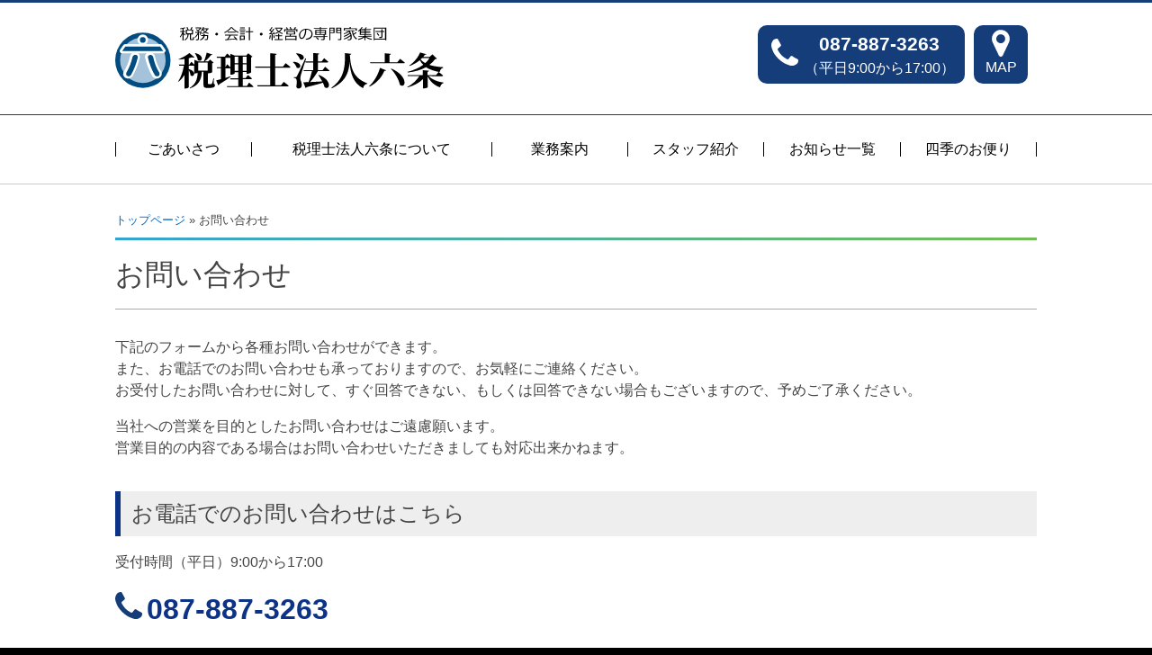

--- FILE ---
content_type: text/html; charset=UTF-8
request_url: https://rokujyo.net/contact
body_size: 5100
content:
<!DOCTYPE HTML>
<html lang="ja">
<head>
<!-- Global site tag (gtag.js) - Google Analytics -->
<script async src="https://www.googletagmanager.com/gtag/js?id=UA-133443014-1"></script>
<script>
  window.dataLayer = window.dataLayer || [];
  function gtag(){dataLayer.push(arguments);}
  gtag('js', new Date());

  gtag('config', 'UA-133443014-1');
</script>
<!--アクセス解析-->
<meta charset="utf-8">
<meta name="viewport" content="width=device-width, initial-scale=1.0, maximum-scale=2.0, user-scalable=yes" />
<title>
  お問い合わせ ｜ 税理士法人六条
</title>
<meta name="keywords" content="税理士法人 六条,六条,税理士法人,税理士,税金,相談,,,高松" />
<meta name="description" content="税理士法人 六条：香川県高松市六条町：国税局OB税理士集団。経験豊富な税理士同士全員によるチーム体制。その他の専門家との協力によりワンストップサービス。" />
<link rel="stylesheet" href="https://rokujyo.net/rokujyo_wp/wp-content/themes/wp_6jyo/css/bootstrap-grid.css"  media="all" />
<link rel="stylesheet" href="https://rokujyo.net/rokujyo_wp/wp-content/themes/wp_6jyo/css/style.css" media="all" />
<link rel="stylesheet" href="https://rokujyo.net/rokujyo_wp/wp-content/themes/wp_6jyo/css/common.css" media="all" />
<link rel="stylesheet" href="https://rokujyo.net/rokujyo_wp/wp-content/themes/wp_6jyo/css/temp.css" media="all" />
<link rel="stylesheet" href="https://rokujyo.net/rokujyo_wp/wp-content/themes/wp_6jyo/css/navi_burger.css" media="all" />
<link rel="stylesheet" href="https://rokujyo.net/rokujyo_wp/wp-content/themes/wp_6jyo/css/page.css" media="all" />
<link rel="stylesheet" href="https://rokujyo.net/rokujyo_wp/wp-content/themes/wp_6jyo/css/user.css" media="all" />
<link rel="stylesheet" href="https://rokujyo.net/rokujyo_wp/wp-content/themes/wp_6jyo/css/form.css" media="all" />
<link rel="stylesheet" href="https://rokujyo.net/rokujyo_wp/wp-content/themes/wp_6jyo/css/list.css" media="all" />
<link rel="stylesheet" href="https://rokujyo.net/rokujyo_wp/wp-content/themes/wp_6jyo/css/print.css" media="print" />
<link rel="stylesheet" href="https://rokujyo.net/rokujyo_wp/wp-content/themes/wp_6jyo/css/topics.css" media="all" />
<script type="text/javascript" src="https://rokujyo.net/rokujyo_wp/wp-content/themes/wp_6jyo/js/jquery-3.2.1.min.js"></script>

<!--[if lt IE 9]>
<script src="http://ie7-js.googlecode.com/svn/version/2.1(beta4)/IE9.js"></script>
<![endif]-->

<link rel='dns-prefetch' href='//s.w.org' />
	<style type="text/css">
	.wp-pagenavi{float:left !important; }
	</style>
  <link rel='stylesheet' id='mw-wp-form-css'  href='https://rokujyo.net/rokujyo_wp/wp-content/plugins/mw-wp-form/css/style.css?ver=4.9.8' type='text/css' media='all' />
<link rel='stylesheet' id='fancybox-css'  href='https://rokujyo.net/rokujyo_wp/wp-content/plugins/easy-fancybox/css/jquery.fancybox.1.3.23.min.css' type='text/css' media='screen' />
<link rel='stylesheet' id='wp-pagenavi-style-css'  href='https://rokujyo.net/rokujyo_wp/wp-content/plugins/wp-pagenavi-style/css/css3_black.css?ver=1.0' type='text/css' media='all' />
<script type='text/javascript' src='https://rokujyo.net/rokujyo_wp/wp-includes/js/jquery/jquery.js?ver=1.12.4'></script>
<script type='text/javascript' src='https://rokujyo.net/rokujyo_wp/wp-includes/js/jquery/jquery-migrate.min.js?ver=1.4.1'></script>
<link rel='https://api.w.org/' href='https://rokujyo.net/wp-json/' />
<link rel="EditURI" type="application/rsd+xml" title="RSD" href="https://rokujyo.net/rokujyo_wp/xmlrpc.php?rsd" />
<link rel="canonical" href="https://rokujyo.net/contact" />
<link rel="alternate" type="application/json+oembed" href="https://rokujyo.net/wp-json/oembed/1.0/embed?url=https%3A%2F%2Frokujyo.net%2Fcontact" />
<link rel="alternate" type="text/xml+oembed" href="https://rokujyo.net/wp-json/oembed/1.0/embed?url=https%3A%2F%2Frokujyo.net%2Fcontact&#038;format=xml" />
	<style type="text/css">
	 .wp-pagenavi
	{
		font-size:12px !important;
	}
	</style>
	
</head>

<body>
<div class="navToggle">
    <span></span><span></span><span></span><span>menu</span>
</div>
<nav class="globalMenuSp">
	<ul>
		<li><a href="https://rokujyo.net/greeting">ごあいさつ・理念</a></li>
		<li><a href="https://rokujyo.net/about#map01">税理士法人六条について</a></li>
		<li><a href="https://rokujyo.net/about">アクセス</a></li>
		<li><a href="https://rokujyo.net/works">税務・会計</a></li>
		<li><a href="https://rokujyo.net/works">相続・贈与</a></li>
		<li><a href="https://rokujyo.net/works">会社設立</a></li>
		<!--<li><a href="https://rokujyo.net/works">農業経営</a></li>-->
		<li><a href="https://rokujyo.net/works">事業承継</a></li>
		<li><a href="https://rokujyo.net/category/news">お知らせ・トピックス一覧</a></li>
		<li><a href="https://rokujyo.net/category/letter">四季のお便り</a></li>
		<li><a href="https://rokujyo.net/policy">プライバシーポリシー</a></li>

    </ul>
</nav>

<div class="main_frame">
	
<!-- ヘッダ -->
<header id="header">
<div class="box_content siteinfo">
	<div class="row">
		<div class="col-md-5">
			<div class="pc_alive">
				<a href="https://rokujyo.net/" id="logo"><img src="https://rokujyo.net/rokujyo_wp/wp-content/themes/wp_6jyo/img/common/logo.svg" alt="税理士法人六条" width="365px"></a>
			</div>
			<div class="sp_alive">
				<div class="row">
					<div class="col-6">
						<a href="https://rokujyo.net/" id="logo"><img src="https://rokujyo.net/rokujyo_wp/wp-content/themes/wp_6jyo/img/common/logo.svg" alt="税理士法人六条" width="365px"></a>
					</div>
					<div class="col-6">
						<a href="tel:0878873263" class="btn sp_tel"><img src="https://rokujyo.net/rokujyo_wp/wp-content/themes/wp_6jyo/img/icon/icon_tel.svg" alt="電話" width="25px"/></a>
					</div>
				</div>
			</div>
		</div>
		<div class="col-md-7">
			<div class="pc_alive">
				<a href="https://rokujyo.net/about#map01" class="btn"><img src="https://rokujyo.net/rokujyo_wp/wp-content/themes/wp_6jyo/img/icon/icon_map.svg" alt="地図" width="30px"/><br>MAP</a>
				<a class="btn tel"><img src="https://rokujyo.net/rokujyo_wp/wp-content/themes/wp_6jyo/img/icon/icon_tel.svg" alt="電話" width="30px"/><span>087-887-3263</span><br>（平日9:00から17:00）</a>
			</div>
		</div>
	</div>
</div><nav class="pc_alive globalMenuPc">
	<div class="box_content">
		<ul class="globalmenu">
			<li><a href="https://rokujyo.net/greeting"><span>ごあいさつ</span></a></li>
			<li><a href="https://rokujyo.net/about"><span>税理士法人六条について</span></a></li>
			<li><a href="https://rokujyo.net/works"><span>業務案内</span></a></li>
			<li><a href="https://rokujyo.net/staff"><span>スタッフ紹介</span></a></li>
			<li><a href="https://rokujyo.net/category/news"><span>お知らせ一覧</span></a></li>
			<li><a href="https://rokujyo.net/category/letter"><span>四季のお便り</span></a></li>
		</ul>
	</div>
</nav>
<nav class="globalMenuSp2 sp_alive">
	<ul>
		<li><a href="https://rokujyo.net/greeting">ごあいさつ・理念</a></li>
		<li><a href="https://rokujyo.net/about#map01">税理士法人六条について</a></li>
		<li><a href="https://rokujyo.net/about">アクセス</a></li>
		<li><a href="https://rokujyo.net/works">税務・会計</a></li>
		<li><a href="https://rokujyo.net/works">相続・贈与</a></li>
		<li><a href="https://rokujyo.net/works">会社設立</a></li>
		<!-- <li><a href="https://rokujyo.net/works">農業経営</a></li> -->
		<li><a href="https://rokujyo.net/works">事業承継</a></li>
		<li><a href="https://rokujyo.net/category/news">お知らせ・トピックス一覧</a></li>
		<li><a href="https://rokujyo.net/category/letter">四季のお便り</a></li>
		<li><a href="https://rokujyo.net/policy">プライバシーポリシー</a></li>

    </ul>
</nav></header>
<!--contents-->
<div class="container-fluid">

<!-- �g�s�b�N�p�X -->
<div class="box_content">
	<div class="breadcrumbs">
<ol class="topic_path">
	<li><a href="https://rokujyo.net/">トップページ</a></li>
	<li> &raquo; お問い合わせ</li>
</ol>
</div>	<h1 class="page-title">お問い合わせ</h1>
</div>

<!-- �y�[�W�R���e���c -->
<div class="box_content page_content">
<p>下記のフォームから各種お問い合わせができます。<br />
また、お電話でのお問い合わせも承っておりますので、お気軽にご連絡ください。 <br />
お受付したお問い合わせに対して、すぐ回答できない、もしくは回答できない場合もございますので、予めご了承ください。</p>
<p><b><span>当社への営業を目的としたお問い合わせはご遠慮願います。<span lang="EN-US"><br />
</span>営業目的の内容である場合はお問い合わせいただきましても対応出<wbr />来かねます。</span></b></p>
<h2 class="fd01">お電話でのお問い合わせはこちら</h2>
<p>受付時間（平日）9:00から17:00</p>
<p><span class="fd05 font200"><img src="https://rokujyo.net/rokujyo_wp/wp-content/themes/wp_6jyo/img/icon/icon_tel_blue.svg" alt="電話番号：" width="30px" style="margin: 0 5px 0 0;" />087-887-3263</span></p>
<h2 class="fd01">お問い合わせフォーム</h2>
<p>以下の項目にご記入のうえ「送信する」ボタンを押してください。担当者より折り返しご連絡いたします。<br />
プライバシーポリシーについては、<a href="/policy" target="_blank" rel="noopener">こちら</a>をご覧ください。</p>
<div id="mw_wp_form_mw-wp-form-94" class="mw_wp_form mw_wp_form_input  ">
					<form method="post" action="" enctype="multipart/form-data"><h3 class="fd02">お問い合わせ内容をお選びください。 ※必須</h3>
<p>	<span class="mwform-checkbox-field horizontal-item">
		<label >
			<input type="checkbox" name="お問い合わせ内容選択[data][]" value="顧問契約について" />
			<span class="mwform-checkbox-field-text">顧問契約について</span>
		</label>
	</span>
	<span class="mwform-checkbox-field horizontal-item">
		<label >
			<input type="checkbox" name="お問い合わせ内容選択[data][]" value="相続・贈与について" />
			<span class="mwform-checkbox-field-text">相続・贈与について</span>
		</label>
	</span>
	<span class="mwform-checkbox-field horizontal-item">
		<label >
			<input type="checkbox" name="お問い合わせ内容選択[data][]" value="起業、会社設立について" />
			<span class="mwform-checkbox-field-text">起業、会社設立について</span>
		</label>
	</span>
	<span class="mwform-checkbox-field horizontal-item">
		<label >
			<input type="checkbox" name="お問い合わせ内容選択[data][]" value="事業承継について" />
			<span class="mwform-checkbox-field-text">事業承継について</span>
		</label>
	</span>
	<span class="mwform-checkbox-field horizontal-item">
		<label >
			<input type="checkbox" name="お問い合わせ内容選択[data][]" value="その他（ご意見、ご要望など）" />
			<span class="mwform-checkbox-field-text">その他（ご意見、ご要望など）</span>
		</label>
	</span>
<input type="hidden" name="お問い合わせ内容選択[separator]" value="," />
<input type="hidden" name="__children[お問い合わせ内容選択][]" value="{&quot;\u9867\u554f\u5951\u7d04\u306b\u3064\u3044\u3066&quot;:&quot;\u9867\u554f\u5951\u7d04\u306b\u3064\u3044\u3066&quot;,&quot;\u76f8\u7d9a\u30fb\u8d08\u4e0e\u306b\u3064\u3044\u3066&quot;:&quot;\u76f8\u7d9a\u30fb\u8d08\u4e0e\u306b\u3064\u3044\u3066&quot;,&quot;\u8d77\u696d\u3001\u4f1a\u793e\u8a2d\u7acb\u306b\u3064\u3044\u3066&quot;:&quot;\u8d77\u696d\u3001\u4f1a\u793e\u8a2d\u7acb\u306b\u3064\u3044\u3066&quot;,&quot;\u4e8b\u696d\u627f\u7d99\u306b\u3064\u3044\u3066&quot;:&quot;\u4e8b\u696d\u627f\u7d99\u306b\u3064\u3044\u3066&quot;,&quot;\u305d\u306e\u4ed6\uff08\u3054\u610f\u898b\u3001\u3054\u8981\u671b\u306a\u3069\uff09&quot;:&quot;\u305d\u306e\u4ed6\uff08\u3054\u610f\u898b\u3001\u3054\u8981\u671b\u306a\u3069\uff09&quot;}" />
</label></p>
<h3 class="fd02">お問い合わせ内容をご入力ください。</h3>
<p><textarea name="お問い合わせ内容" cols="50" rows="5" ></textarea>
</p>
<h3 class="fd02">お客様の情報をご入力ください。</h3>
<table class="tableline">
<tr>
<th>会社名・屋号</th>
<td><input type="text" name="会社名・屋号" size="60" value="" />
</td>
</tr>
<tr>
<th>お名前※必須</th>
<td><input type="text" name="お名前" size="60" value="" />
</td>
</tr>
<tr>
<th>ふりがな</th>
<td><input type="text" name="ふりがな" size="60" value="" />
</td>
</tr>
<tr>
<th>メールアドレス※必須</th>
<td><input type="email" name="メールアドレス" size="60" value="" data-conv-half-alphanumeric="true"/>
</td>
</tr>
<tr>
<th>郵便番号</th>
<td><span class="mwform-zip-field">
	〒
	<input type="text" name="郵便番号[data][0]" size="4" maxlength="3" value="" data-conv-half-alphanumeric="true" />
	-	<input type="text" name="郵便番号[data][1]" size="5" maxlength="4" value="" data-conv-half-alphanumeric="true" />
</span>
<input type="hidden" name="郵便番号[separator]" value="-" />
</td>
</tr>
<tr>
<th>ご住所</th>
<td><textarea name="ご住所" cols="50" rows="5" ></textarea>
</td>
</tr>
<tr>
<th>お電話番号※必須</th>
<td><span class="mwform-tel-field">
	<input type="text" name="お電話番号[data][0]" size="6" maxlength="5" value="" data-conv-half-alphanumeric="true" />
	-	<input type="text" name="お電話番号[data][1]" size="5" maxlength="4" value="" data-conv-half-alphanumeric="true" />
	-	<input type="text" name="お電話番号[data][2]" size="5" maxlength="4" value="" data-conv-half-alphanumeric="true" />
</span>
<input type="hidden" name="お電話番号[separator]" value="-" />
</td>
</tr>
<tr>
<th>FAX番号</th>
<td><span class="mwform-tel-field">
	<input type="text" name="FAX番号[data][0]" size="6" maxlength="5" value="" data-conv-half-alphanumeric="true" />
	-	<input type="text" name="FAX番号[data][1]" size="5" maxlength="4" value="" data-conv-half-alphanumeric="true" />
	-	<input type="text" name="FAX番号[data][2]" size="5" maxlength="4" value="" data-conv-half-alphanumeric="true" />
</span>
<input type="hidden" name="FAX番号[separator]" value="-" />
</td>
</tr>
</table>
<p><input type="submit" name="submitConfirm" value="確認画面へ" />
</p>
<input type="hidden" id="mw_wp_form_token" name="mw_wp_form_token" value="c91cfb2043" /><input type="hidden" name="_wp_http_referer" value="/contact" /><input type="hidden" name="mw-wp-form-form-id" value="94" /><input type="hidden" name="mw-wp-form-form-verify-token" value="90d670df587b5f7de1b5872c382dc76ef1924a42" /></form>
				<!-- end .mw_wp_form --></div>
<!--��������T�C�g�}�b�v�@sitemap�̃X���b�O�̓������y�[�W�ɂ̂ݕ\��-->
	<!--�����܂ŃT�C�g�}�b�v-->
</div>

</div><!--container-->

<p id="page-top"><a href="#header">▲</a></p>
<footer id="footer">
	<div class="box_content">
		<div class="row">
			<div class="col-md-3">
				<p class="sitename">税理士法人六条</p>
				<p class="zip">香川県高松市六条町175番地3</p>
				<p>電話　087-887-3263</p>
				<p>FAX　087-887-3264</p>
			</div>
			<div class="col-md-3 sitemap">
				<h6>税理士法人六条について</h6>
				<ul>
			<li><a href="https://rokujyo.net/greeting"><span>ごあいさつ・理念</span></a></li>
					<li><a href="https://rokujyo.net/about">基本情報</a></li>
					<li><a href="https://rokujyo.net/about#map01">アクセス</a></li>
					<li><a href="https://rokujyo.net/staff"><span>スタッフ紹介</span></a></li>
				</ul>
			</div>
			<div class="col-md-3 sitemap">
				<h6>サービス案内</h6>
				<ul>
					<li><a href="https://rokujyo.net/works#page01">税務・会計</a></li>
					<li><a href="https://rokujyo.net/works#page02">相続・贈与</a></li>
					<li><a href="https://rokujyo.net/works#page03">会社設立</a></li>
					<!--<li><a href="https://rokujyo.net/works#page04">農業経営</a></li>-->
					<li><a href="https://rokujyo.net/works#page05">事業承継</a></li>
				</ul>
			</div>
			<div class="col-md-3 sitemap">
				<ul>
					<li><a href="https://rokujyo.net/category/news">お知らせ・トピックス一覧</a></li>
					<li><a href="https://rokujyo.net/category/letter">四季のお便り</a></li>
					<li><a href="https://rokujyo.net/policy">プライバシーポリシー</a></li>
				</ul>
			</div>
		</div>
		<p class="copyright">© 2018 税理士法人六条</p>
	</div>
</footer>
<!--footer-->
	
</div>
<!--main_frame-->

<script src="https://rokujyo.net/rokujyo_wp/wp-content/themes/wp_6jyo/js/footerFixed.js" type="text/javascript"></script>

<!--accordion-->
<script src="https://rokujyo.net/rokujyo_wp/wp-content/themes/wp_6jyo/js/accordion.js" type="text/javascript"></script>

<!--SVG-->
<script src="https://rokujyo.net/rokujyo_wp/wp-content/themes/wp_6jyo/js/sie.js" type="text/javascript"></script>

<!--pageup-->
<script src="https://rokujyo.net/rokujyo_wp/wp-content/themes/wp_6jyo/js/to-top/to-top.js"></script>
<link rel="stylesheet" href="https://rokujyo.net/rokujyo_wp/wp-content/themes/wp_6jyo/js/to-top/to-top.css" media="screen" />


<script type='text/javascript' src='https://rokujyo.net/rokujyo_wp/wp-content/plugins/mw-wp-form/js/form.js?ver=4.9.8'></script>
<script type='text/javascript' src='https://rokujyo.net/rokujyo_wp/wp-content/plugins/easy-fancybox/js/jquery.fancybox.1.3.23.min.js'></script>
<script type='text/javascript'>
var fb_timeout, fb_opts={'overlayShow':true,'hideOnOverlayClick':true,'showCloseButton':true,'margin':20,'centerOnScroll':false,'enableEscapeButton':true,'autoScale':true };
if(typeof easy_fancybox_handler==='undefined'){
var easy_fancybox_handler=function(){
jQuery('.nofancybox,a.wp-block-file__button,a.pin-it-button,a[href*="pinterest.com/pin/create"],a[href*="facebook.com/share"],a[href*="twitter.com/share"]').addClass('nolightbox');
/* IMG */
var fb_IMG_select='a[href*=".jpg"]:not(.nolightbox,li.nolightbox>a),area[href*=".jpg"]:not(.nolightbox),a[href*=".jpeg"]:not(.nolightbox,li.nolightbox>a),area[href*=".jpeg"]:not(.nolightbox),a[href*=".png"]:not(.nolightbox,li.nolightbox>a),area[href*=".png"]:not(.nolightbox),a[href*=".webp"]:not(.nolightbox,li.nolightbox>a),area[href*=".webp"]:not(.nolightbox)';
jQuery(fb_IMG_select).addClass('fancybox image');
var fb_IMG_sections=jQuery('.gallery,.wp-block-gallery,.tiled-gallery');
fb_IMG_sections.each(function(){jQuery(this).find(fb_IMG_select).attr('rel','gallery-'+fb_IMG_sections.index(this));});
jQuery('a.fancybox,area.fancybox,li.fancybox a').each(function(){jQuery(this).fancybox(jQuery.extend({},fb_opts,{'transitionIn':'elastic','easingIn':'easeOutBack','transitionOut':'elastic','easingOut':'easeInBack','opacity':false,'hideOnContentClick':false,'titleShow':true,'titlePosition':'over','titleFromAlt':true,'showNavArrows':true,'enableKeyboardNav':true,'cyclic':false}))});};
jQuery('a.fancybox-close').on('click',function(e){e.preventDefault();jQuery.fancybox.close()});
};
var easy_fancybox_auto=function(){setTimeout(function(){jQuery('#fancybox-auto').trigger('click')},1000);};
jQuery(easy_fancybox_handler);jQuery(document).on('post-load',easy_fancybox_handler);
jQuery(easy_fancybox_auto);
</script>
<script type='text/javascript' src='https://rokujyo.net/rokujyo_wp/wp-content/plugins/easy-fancybox/js/jquery.easing.1.4.1.min.js'></script>
<script type='text/javascript' src='https://rokujyo.net/rokujyo_wp/wp-content/plugins/easy-fancybox/js/jquery.mousewheel.3.1.13.min.js'></script>
<script type='text/javascript' src='https://rokujyo.net/rokujyo_wp/wp-includes/js/wp-embed.min.js?ver=4.9.8'></script>
</body>
</html>

--- FILE ---
content_type: text/css
request_url: https://rokujyo.net/rokujyo_wp/wp-content/themes/wp_6jyo/css/style.css
body_size: 1911
content:
@charset "utf-8";

/*==================
 ▼ブレイクポイントのルール▼
*～786px
*1024px～

 -スマホを基本設計にする-
 *〜479px：SP縦
 *480px〜：SP横
 *600px〜タブレット
 *960px〜小型PC
 *1280px〜大型PC
==================*/

/*------------------------------------------------------
　リセット
-------------------------------------------------------*/
/* http://meyerweb.com/eric/tools/css/reset/ 
v2.0 | 20110126
License: none (public domain)
*/
html, body, div, span, applet, object, iframe,
h1, h2, h3, h4, h5, h6, p, blockquote, pre,
a, abbr, acronym, address, big, cite, code,
del, dfn, em, img, ins, kbd, q, s, samp,
small, strike, strong, sub, sup, tt, var,
b, u, i, center,
dl, dt, dd, ol, ul, li,
fieldset, form, label, legend,
table, caption, tbody, tfoot, thead, tr, th, td,
article, aside, canvas, details, embed, 
figure, figcaption, footer, header, hgroup, 
menu, nav, output, ruby, section, summary,
time, mark, audio, video {
margin: 0;
padding: 0;
border: 0;
font-size: 100%;
font: inherit;
vertical-align: baseline;
}
/* HTML5 display-role reset for older browsers */
article, aside, details, figcaption, figure, 
footer, header, hgroup, menu, nav, section {
display: block;
}
body {
line-height: 1;
min-width:320px;
background: #000;
}
ol, ul {
list-style: none;
}
blockquote, q {
quotes: none;
}
blockquote:before, blockquote:after,
q:before, q:after {
content: '';
content: none;
}
table {
border-collapse: collapse;
border-spacing: 0;
}
strong{
	font-weight:bold;
	color:#000;
}

/*------------------------------------------------------
　基本設定
-------------------------------------------------------*/
body{
	font-family: Meiryo, "メイリオ", Osaka, "ＭＳ Ｐゴシック", "ヒラギノ角ゴ Pro", "MS PGothic","Segoe UI Light","Segoe UI",Tahoma,Arial,Verdana,sans-serif;
	color: #444444;
	line-height: 1.5;
}

img {
	max-width: 100%;
	height: auto;
}


/* リンク
-------------------------------------------------------*/
a:link {
	color: #0066CC;
	text-decoration: underline;
}
a:visited {
	color: #003399;
	text-decoration: underline;
}
a:hover {
	color: #0099CC;
	text-decoration: underline;
	font-weight: bold;
}
a:active {
	color: #0066CC;
	text-decoration: underline;
}

/*画像クリック時に半透明*/
a:hover img{
	opacity:0.8;
	filter:alpha(opacity=80);
	-ms-filter: "alpha( opacity=80 )";
}

/* フォント
-------------------------------------------------------*/
.red {color: #ff0000;}
.blue {color: #1085C5;}
.blue02 {color: #03419E;}
.green {color: #009966;}
.orenge {color: #FF3333;}
.pink {color: #F69;}
.gray {color: #666;}

.bold{font-weight: bold;}
.normal{font-weight: normal;}

p.headspace {margin-left: 1em;}
p.indent10 {text-indent: 1em;}
p.starmark10 {
	margin-left: 1em;
	text-indent: -1em;
}
ul.starmark {list-style: none;}
ul.starmark li {
	margin-left: 1em;
	text-indent: -1em;
}

.font80 {font-size: 80%;}
.font90 {font-size: 90%;}
.font100 {font-size: 100%;}
.font110 {font-size: 110%;}
.font120 {font-size: 120%;}
.font130 {font-size: 130%;}
.font140 {font-size: 140%;}
.font150 {font-size: 150%;}
.font160 {font-size: 160%;}
.font180 {font-size: 180%;}
.font200 {font-size: 200%;}
.font240 {font-size: 240%;}

storong {
	font-size: 110%;
	font-weight: bold;
}

em {
	font-family: "ＭＳ Ｐゴシック", 小塚ゴシック Pro, Meiryo, "メイリオ", "MS PGothic","Segoe UI Light","Segoe UI",Tahoma,Arial,Verdana,sans-serif;
}

.japan_font {
	font-family: "ヒラギノ明朝 Pro W6", "Hiragino Mincho Pro", "HGS明朝E", "ＭＳ Ｐ明朝", serif;
	font-family: "游明朝", YuMincho, "ヒラギノ明朝 ProN W3", "Hiragino Mincho ProN", "HG明朝E", "ＭＳ Ｐ明朝", "ＭＳ 明朝", serif;
	font-weight:500;
}


/* 文字ぞろえ
-------------------------------------------------------*/
.textcenter {text-align: center;}
.textright {text-align: right;}
.textleft {text-align: left;}

@media screen and (max-width:768px){
/*改行*/
.br:before {
	content: "\A" ;
	white-space: pre ;
}
}

/* スマホ切り替え
-------------------------------------------------------*/
.sp_alive {display: none;}
.pc_alive {display: block;}
@media screen and (max-width:768px){
.sp_alive {display: block;}
.pc_alive {display: none;}
}

/* 画像
-------------------------------------------------------*/
/*--画像に文字を回り込ませるとき--*/
.imgright {
	float: right;
	margin: 0 0 10px 10px;
}
.imgleft {
	float: left;
	margin: 0 10px 5px 0;
}

@media screen and (max-width:768px){
.imgright {
	float: none;
	margin: 0 auto 0.5em;
	text-align: center;
}
.imgleft {
	float: none;
	margin: 0 auto 0.5em;
	text-align: center;
}
}

/*スマホ時も常に回り込ませる*/
.imgright_all {
	float: right;
	margin: 0 0 10px 10px;
}
.imgleft_all {
	float: left;
	margin: 0 10px 5px 0;
}

/*--画像の大きさ--*/
.img_960{
	max-width:960px;
	width:100%;
}
.img_720{
	max-width:720px;
	width:100%;
}
.img_640{
	max-width:640px;
	width:100%;
}
.img_480{
	max-width:480px;
	width:100%;
}
.img_320{
	max-width:320px;
	width:100%;
}
.img_240{
	max-width:240px;
	width:100%;
}
.img_180{
	max-width:180px;
	width:100%;
}
.img_160{
	max-width:160px;
	width:100%;
}




--- FILE ---
content_type: text/css
request_url: https://rokujyo.net/rokujyo_wp/wp-content/themes/wp_6jyo/css/common.css
body_size: 2465
content:
@charset "utf-8";


.main_frame{
	background:#fff;
	-webkit-transition: all 0.3s ease;
    -moz-transition: all 0.3s ease;
    -o-transition: all 0.3s ease;
    transition: all  0.3s ease;
}
.cover_black{
	opacity:0.5;
}

.page_content p{
	margin-bottom:1em;
}
.page_content img{
	margin-bottom:1em;
}

.breadcrumbs ol.topic_path {
	margin:10px 0;
	font-size: 80%;
}
.breadcrumbs ol.topic_path li {
	display:inline-block;
	line-height:110%;
	list-style-type:none;
}
.breadcrumbs ol.topic_path li a {
    text-decoration:none;
}
/*.breadcrumbs ol.topic_path li a:after {
    content:" > ";
	color:#000;
	font-weight:normal;
}*/

/*------------------------------------------------------
　タイトル
-------------------------------------------------------*/

@media screen and (max-width:648px){

}
h1{font-size:160%;}
h2{font-size:150%;}
h3{font-size:140%;}
h4{font-size:130%;}
h5{font-size:120%;}
h6{font-size:110%;}
h1,h3,h4,h5,h6{margin-bottom:0.5em;}
h2{
	margin-top:1em;
	margin-bottom:0.7em;
}
/*
h1.page-title{
  position: relative;
  padding: .5em .5em .5em 1em;
  border: 1px solid #ccc;
  border-top: 3px solid #0d3387;
  margin-bottom:1em;

}
h1.page-title::after {
  position: absolute;
  top: 1em;
  left: .3em;
  z-index: 2;
  content: '';
  width: 10px;
  height: 10px;
  border: 3px solid #0d3387;
  border-radius: 100%
}*/

h1.page-title{
	font-size:200%;
	line-height:240%;
	margin:0 0 30px 0;
	border-bottom: 1px solid #aaa;
}
h1.page-title:before{
	content:"";
	display:block;
	height:3px;
	width:100%;
	background:-webkit-gradient(linear, left top, right bottom, from(#33a5d1), to(#71be54));
	background:-moz-linear-gradient(left, #33a5d1, #71be54);
	background:linear-gradient(left, #33a5d1, #71be54);
}
@media screen and (max-width:768px){
h2{
	font-size:150%;
	line-height:180%;
}
}

.page_content .fd01{
	border-left:6px solid #0d3387;
	padding:.3em .5em;
	background: #eee;
	margin-top:1.5em;
	margin-bottom:0.7em;
}
/*.page_content .fd02{
	border-left:6px solid #0d3387;
	background: #ccddff;
	padding:.3em .4em;
	color:#000;
}*/
.page_content .fd02{
	border-bottom: 2px solid #AAA;
	padding: 0 .4em;
	color:#000;
}
.page_content .fd03{
	border-bottom: solid 1px #0d3387;
	padding:.2em .3em;
	color:#000;
	font-weight:bold;
}
.page_content .fd04{
	border: solid 1px #0d3387;
	padding:.2em .4em;
	color: #0d3387;
}
.page_content .fd05{
	font-weight:bold;
	color:#0d3387;
}
.page_content .fd06{
	background:#486fa9;
	color:#fff;
	padding:0.4em 0.8em;
	margin-top:1.5em;
	margin-bottom:0.7em;
}

@media screen and (max-width:648px){
h1{font-size:140%;}
h2{font-size:135%;}
h3{font-size:130%;}
h4{font-size:120%;}
h5{font-size:110%;}
h6{font-size:100%;}
}

/*スペース*/
.title_head_space {
	margin-top: 2em;
}


/*------------------------------------------------------
　ボタン
-------------------------------------------------------*/
/*四角ボタン*/
.btn_square a{
	text-align: center;
	text-decoration: none;
	padding: 10px;
	display: inline-block;
	vertical-align: middle;
}

/*角丸ボタン*/
.btn_round a{
	text-align: center;
	text-decoration: none;
	padding: 7px 10px;
	display: block;
	border-radius: 5px;
	vertical-align: bottom;
	margin: 0 10px 10px 0;
}
.btn_round{
	display: inline-block;
}

/*位置*/
.btn_center {
	margin: 10px auto 9px;
}

/*size*/
.btn5size {width: 5em;}
.btn10size {width: 10em;}
.btn13size {width: 13em;}
.btn15size {width: 15em;}
.btn20size {width: 20em;}
.btnfullsize {width: 100%;}

@media screen and (max-width:768px){
	.btn5size, .btn10size, .btn13size, .btn15size, .btn20size {
		width: 90%;
	}
}

/*背景色*/
.back_none a{
	border: solid 2px #fff;
	background: none;
	color: #fff;
	-webkit-transition: all 0.3s ease;
    -moz-transition: all 0.3s ease;
    -o-transition: all 0.3s ease;
    transition: all  0.3s ease;
}
.back_none a:hover {
	background: #ffffff;
	color: #000;
}
.back_white a{
	border: none;
	background: #ffffff;
	color: #333333;
}
.back_white a:hover {	background: #dddddd;}
.back_black a{
	background: #000000;
	color: #ffffff;
}
.back_black a:hover {background: #222222;}
.back_blue a{
	background: #33a5d1;
	color: #fff;
}
.back_blue a:hover {background: #45afd8;}
.back_navy a{
	background: #0e3066;
	color: #fff;
}
.back_navy a:hover {background: #1e4d94;}

.bg_red {background: #ff0000;}
.bg_blue {background: #6ac4cb;}
.bg_blue02 {background: #03419E;}
.bg_green {background: #7dc7ae;}
.bg_orange {background: #f7bc72;}
.bg_pink {background: #ef9191;}
.bg_gray {background: #666;}

/*--お問い合わせ--*/
/*TEL*/
header a.btn{
	background:#143d7a;
	text-align:center;
	padding:5px;
	display:inline-block;
	margin-right:10px;
	border-radius:10px;
	color:#fff;
	text-decoration:none;
	min-width:60px;
	min-height:65px;
	float:right;
}
header a.btn:hover{
	font-weight:normal;
	background:#215bb3;
}
header a.btn img{
	vertical-align:bottom;
}
header a.btn.tel{
	width:230px;
}
header a.btn.tel img{
	display:block;
	float:left;
	margin:10px 0 10px 10px;
}
header a.btn.tel span{
	font-weight:bold;
	font-size:130%;
}
@media screen and (max-width:768px){
header a.btn{
	min-width:10px;
	min-height:10px;
	margin:5px 5px 0 0;
}
header a.btn.sp_tel{
	margin-right:45px;
}
}

/*詳細を見る*/
a.btn_more{
	display:inline-block;
	padding:10px 20px;
	margin:10px;
	border:1px solid #777;
	border-radius:30px;
	color:#000;
	text-decoration:none;
	background-color:#fff;
	font-weight:bold;
	width:75%;
}
a.btn_more:hover{
	border:1px solid #215bb3;
	background-color:#eee;
}
@media screen and (max-width:768px){
a.btn_more{
	padding:5px 20px;
	margin:5px;
}
}

a.btn-blank{
	padding:20px 25px;
	text-decoration:none;
	color:#000;
	border:2px solid #215bb3;
	border-radius:10px;
	display:inline-block;
	font-weight:bold;
}
a.btn-blank:hover{
	
	background:#ddf;
}

/*------------------------------------------------------
　スペース
-------------------------------------------------------*/
/*padding*/
.pd_5{padding:5px;}
.pd_10{padding:10px;}
.pd_20{padding:20px;}
.pd_30{padding:30px;}

/*上下*/
.mt10 {margin-top: 1em;}
.mt20 {margin-top: 2em;}
.pt100 {padding-top: 10em;}

.mb10 {margin-bottom: 1em;}
.mb20 {margin-bottom: 2em;}
.mb30 {margin-bottom: 3em;}
.mb40 {margin-bottom: 4em;}
.mb50 {margin-bottom: 5em;}
.mb60 {margin-bottom: 6em;}

@media screen and (max-width:768px){
.mb20 {margin-bottom: 1em;}
.mb30 {margin-bottom: 1.5em;}
.mb40 {margin-bottom: 2em;}
.mb50 {margin-bottom: 2.5em;}
.mb60 {margin-bottom: 3em;}

.pt100 {padding-top: 5em;}
}

/*------------------------------------------------------
　カラム
-------------------------------------------------------*/
.box_content{
	width:100%;
	max-width:1024px;
	margin-right:auto;
	margin-left:auto;
}


/* clearfix
-------------------------------------------------------*/
.clearfix:after { /*floatの解除、ここがポイント*/
	display:block;
	clear:both;
	height:0px;
	visibility:hidden;
	content:".";
}
.clearfix {
	min-height: 1px; /*IE6、7対策*/
}
* html .clearfix {
	height: 1px;
	/*¥*//*/ /*MAC IE5.x対策*/
	height: auto;
	overflow: hidden;
	/**/
}

/*------------------------------------------------------
　テーブル
-------------------------------------------------------*/

table.tableline{
	margin:0 0 1em 0;
	border-left:1px solid #aaa;
	border-top:1px solid #aaa;
	width:100%;
}
table.tableline th{
	padding:10px;
	border-right:1px solid #aaa;
	border-bottom:1px solid #aaa;
	text-align:center;
	background-color:#e7e7e7;
	width:20%;
	vertical-align:middle;
}
table.tableline th.sub{
	background-color:#fff;
	font-weight:bold;
}
table.tableline td{
	padding:10px;
	border-right:1px solid #aaa;
	border-bottom:1px solid #aaa;
}

@media screen and (max-width:768px){
table.tableline tr:nth-child(even){
	background:#ffffff;
}
table.tableline tbody{
	width:100%;
	display:block;
}
table.tableline tr{
	width:100%;
	display:block;
}
table.tableline th{
	width:100%;
	display:block;
}
table.tableline td{
	width:100%;
	display:block;
}

}


table.tableline_keep{
	margin:0 0 1em 0;
	border-left:1px solid #aaa;
	border-top:1px solid #aaa;
	width:100%;
}
table.tableline_keep th{
	padding:10px;
	border-right:1px solid #aaa;
	border-bottom:1px solid #aaa;
	text-align:center;
	background-color:#e7e7e7;
	vertical-align:middle;
}
table.tableline_keep th.sub{
	background-color:#fff;
	font-weight:bold;
}
table.tableline_keep td{
	padding:10px;
	border-right:1px solid #aaa;
	border-bottom:1px solid #aaa;
}
@media screen and (max-width:768px){
table.tableline_keep{
	font-size:14px;
}
}

/*--------------------------------------------------
 バナーエリア
--------------------------------------------------*/
ul.banner li {
	list-style: none;
	border: none;
	padding: 0;
}
ul.banner li {
	display: inline-block;
	max-width: 200px;
	vertical-align: top;
}
ul.banner li img {
	border: solid 1px #CCC;
}



/*--------------------------------------------------
 私たちのサービス
--------------------------------------------------*/
.service h2{
	display:inline-block;
	font-size:260%;
	line-height:280%;
	margin: 0;
	border-bottom:none;
}
.service p.read{
	display:block;
	max-width:640px;
	margin-right:auto;
	margin-left:auto;
	font-size:130%;
}
@media screen and (max-width:768px){
.service p.read{
	font-size:100%;
}
.service h2{
	display:inline-block;
	font-size:180%;
	line-height:200%;
}
}

.service .frame{
	padding:20px 10px 10px 10px;
	margin-bottom:20px;
	border-radius:7px;
	color:#fff;
}
.service .frame.blue{
	background:#33a5d1;
}
.service .frame.blue a.btn_more{
	color:#33a5d1;
	border:none;
}
.service .frame.green{
	background:#71be54;
}
.service .frame.green a.btn_more{
	color:#71be54;
	border:none;
}
.service .frame a.btn_more:hover{
	border:none;
}

span.pickup{
	padding:0.1em 0.5em;
	display:inline-block;
	margin-bottom:0.1em;
	margin-right:10px;
	color:#fff;
	border-radius:1em;
	background:#f86;
}

--- FILE ---
content_type: text/css
request_url: https://rokujyo.net/rokujyo_wp/wp-content/themes/wp_6jyo/css/temp.css
body_size: 657
content:
@charset "utf-8";
/*------------------------------------------------------
　header
-------------------------------------------------------*/
#header {
	width: 100%;
	margin: 0 auto;
	overflow: hidden;
	text-align: left;
	padding:0;
	border-top:3px solid #143d7a;
}


#header ul, #header ol {
	list-style: none;
}

.header_sp_menu{
	position:fixed;
	top:0;
	left:0;
	padding:5px;
	width:100%;
	background:#fff;
	border-bottom:1px solid #aaa;
	display:none;
	line-height: 0;
	z-index: 2;
}
.header_sp_menu a{
	display:block;
}

.table_cell{
	display:table-cell;
}
.header_icon{
	width:85px;
}
.header_icon img{
	width:35px;
}
.siteinfo{
	padding:25px 0;
}

@media screen and (max-width:768px){
#header {
	border-bottom: 1px solid #cbcbcb;
	margin-bottom:20px;
}
#logo_sp{
	width: 100%;
	max-width: 270px;
	padding:0 5px 0 0;
}
.header_sp_menu{
	display:table;
}
.siteinfo{
	padding:0;
}
}


#logo{
	width: 100%;
    margin: 0px;
	padding:2px 5px 2px 0;
    font-size: 200%;
    text-decoration: none;
    display: block;
	line-height:0;
}
#logo img{
	vertical-align:bottom;
}
.page_header{
	border-bottom:2px solid #005b97;
}
.bg_black.page_header{
	border-bottom:none;
}
.page_header #logo{
	color: #000;
}
.bg_black.page_header #logo{
	color: #fff;
}


@media screen and (max-width:768px){
#logo{
	float:left;
	padding:10px 0 10px 5px;
}
}



/*------------------------------------------------------
　footer
-------------------------------------------------------*/
#footer {
	font-size: 90%;
	margin: 50px 0 0 0;
	padding:30px 10px;
	background: linear-gradient(#a3dce5, #afe291);
	color:#000;
}

#footer h6{
	font-weight:bold;
}
.sitemap ul{
	padding:0 10px;
}
.sitemap ul li{
	padding:0 0 0 15px;
	list-style:none;
	margin-bottom:10px;
	background-image:url(../img/icon/icon_arrow_list.svg);
	background-position: left top 4px;
	background-repeat:no-repeat;
	background-size:10px;
}
.sitemap ul li a{
	color:#000;
	text-decoration:none;
}

@media screen and (max-width:768px){
#footer .sitemap{
   display:none;
}

}


#footer .icon{
	width:20px;
	float:left;
}
#footer .sitename{
	font-size:110%;
	margin:0 0 10px 0;
}




--- FILE ---
content_type: text/css
request_url: https://rokujyo.net/rokujyo_wp/wp-content/themes/wp_6jyo/css/navi_burger.css
body_size: 1501
content:
@charset "utf-8";
/*------------------------------------------------------
　グローバルメニュー PC用
-------------------------------------------------------*/
.globalMenuPc{
	border-top: 1px solid #143d7a;
	border-bottom:1px solid #ccc;
}
ul.globalmenu{
	display:table;
	width:100%;
	margin:0;
}
ul.globalmenu li{
	display:table-cell;
	overflow: visible;
	min-width:100px;
	vertical-align: middle;
	overflow:hidden;
}
ul.globalmenu li span{
	display:block;
	line-height:16px;
	border-left:1px solid #000;
}
ul.globalmenu li:last-child span{
	border-right:1px solid #000;
}
ul.globalmenu li a{
	text-decoration:none;
	color:#000;
	display:block;
	padding:30px 0;
	text-align:center;
	-webkit-transition: all 0.3s ease;
    -moz-transition: all 0.3s ease;
    -o-transition: all 0.3s ease;
    transition: all  0.3s ease;
}

.page_header ul.globalmenu li a{
	color:#000;
}
.bg_black.page_header ul.globalmenu li a{
	color:#fff;
}
.page_header ul.globalmenu li a:hover{
	border-bottom:3px solid rgba(0,0,0,1);
}
.bg_black.page_header ul.globalmenu li a:hover{
	border-bottom:3px solid rgba(255,255,255,1);
}
ul.globalmenu ul{
	display:inline-block;
	position:absolute;
	display:none;
	background:#0d3387;
	-webkit-transition: all 1s;
	-moz-transition: all 1s;
	-ms-transition: all 1s;
	-o-transition: all 1s;
	transition: all 1s;
	opacity: 0;
	z-index:100;
}
ul.globalmenu ul li{
	width:100%;
	display:block;
	border-right:none !important;
	border-left:none;
	border-bottom:1px dotted #fff;	
}
ul.globalmenu ul li:last-child{
	border-bottom:none;
}
ul.globalmenu ul li a{
	display:block;
	text-align:left;
	padding:30px;
	color:#fff;
	text-decoration:none;
}
ul.globalmenu li:hover ul {
   display: block;
   opacity: 1;
}
ul.globalmenu li ul li a:hover{
   background:#214db0;
}

/*------------------------------------------------------
　グローバルメニュー スマホ用
-------------------------------------------------------*/
nav.globalMenuSp {
    position: fixed;
    z-index: 998;
    top: 0;
    left: 0;
    color: #254982;
    text-align: center;
    transform: translateY(-100%);
    transition: all 0.6s;
    width: 100%;
	display:none;
	height:100%;
	overflow:scroll;
	-ms-overflow-style:none;
}
nav.globalMenuSp::-webkit-scrollbar{
 display:none;
}

 
nav.globalMenuSp ul {
    margin: 0 auto;
    padding: 0;
    width: 100%;
	background: #fff;
}
 
nav.globalMenuSp ul li {
    list-style-type: none;
    padding: 0;
    width: 100%;
    border-bottom: 1px dotted #254982;
}
 
/* 最後はラインを描かない */
nav.globalMenuSp ul li:last-child {
    padding-bottom: 0;
	border-bottom: none;
}
 
nav.globalMenuSp ul li a {
    display: block;
    color: #254982;
    padding: 1em 0;
	text-decoration:none;
}
nav.globalMenuSp ul li span{
    display:block;
    padding: 1em 0;
	cursor: pointer;
}
nav.globalMenuSp ul li ul{
    background:#254982;
}
nav.globalMenuSp ul li ul li{
    border-bottom: 1px dotted #fff;
}
nav.globalMenuSp ul li ul li a{
    text-align:left;
	padding:1em;
	color:#fff;
}
 
/* このクラスを、jQueryで付与・削除する */
nav.globalMenuSp.active {
    transform: translateY(0%);
}

.navToggle {
    display: none;
    position: fixed;    /* bodyに対しての絶対位置指定 */
    right: 0;
    top: 3px;
    width: 40px;
    height: 47px;
    cursor: pointer;
    z-index: 999;
    background: none;
    text-align: center;
}
 
.navToggle span {
    display: block;
    position: absolute;    /* .navToggleに対して */
    width: 28px;
    border-bottom: solid 4px #254982;
    -webkit-transition: .35s ease-in-out;
    -moz-transition: .35s ease-in-out;
    transition: .35s ease-in-out;
    left: 6px;
	border-radius:3px;
}
 
.navToggle span:nth-child(1) {
    top: 7px;
}
 
.navToggle span:nth-child(2) {
    top: 16px;
}
 
.navToggle span:nth-child(3) {
    top: 25px;
}
 
.navToggle span:nth-child(4) {
    border: none;
    color: #254982;
    font-size: 9px;
    font-weight: bold;
    top: 30px;
}

/* 最初のspanをマイナス45度に */
.navToggle.active span:nth-child(1) {
    top: 18px;
    left: 6px;
    -webkit-transform: rotate(-45deg);
    -moz-transform: rotate(-45deg);
    transform: rotate(-45deg);
}
 
/* 2番目と3番目のspanを45度に */
.navToggle.active span:nth-child(2),
.navToggle.active span:nth-child(3) {
    top: 18px;
    -webkit-transform: rotate(45deg);
    -moz-transform: rotate(45deg);
    transform: rotate(45deg);
}
.child+ul{
	display:none;
}
ul.push{
	display:block;
}

span.child{
	background-image:url(../img/icon/arrow_down.svg);
	background-position:center right 10px;
	background-repeat:no-repeat;
	background-size:15px;
}
span.child.push{
	background-image:url(../img/icon/arrow_up.svg);
}
@media screen and (max-width:768px){
	nav.globalMenuSp{
		display:block;
	}
	.navToggle {
		display:block;
		background:#fff;
	}
}



/*------------------------------------------------------
　グローバルメニュー スマホボタン
-------------------------------------------------------*/
.globalMenuSp2{
	padding: 5px;
	border-top: 1px solid #cbcbcb;
}
.globalMenuSp2 ul{
	font-size:0;
}
.globalMenuSp2 ul li{
	display:inline-block;
	padding:0 5px 5px 0;
}
.globalMenuSp2 ul li a{
	display:inline-block;
	padding:5px 10px;
	text-decoration:none;
	background: #143d7a;
	border-radius:5px;
	color:#fff;
	font-size:14px;
}

--- FILE ---
content_type: text/css
request_url: https://rokujyo.net/rokujyo_wp/wp-content/themes/wp_6jyo/css/page.css
body_size: 460
content:
@charset "utf-8";
/* CSS Document */


nav{
	margin-bottom:20px;
}
img.logo_mark{
	margin:0 10px 0 0 ;
	vertical-align:bottom;
}

/*---------------------------------------
 スタッフ紹介
---------------------------------------*/
.staff .col-md-6 .row{
	margin-bottom:20px;
}
@media screen and (max-width:767px){
.staff .col-md-6 .row{
	margin-bottom:20px;
	border-bottom:1px solid #bbb;
}
}
.staff span {
	background: #33A5D1;
	/*font-weight: bold;*/
	color: #FFFFFF;
	padding: 5px 10px;
	font-size: 90%;
	border-radius: 3px;
}

.staff.onecol .row{
	padding:40px 0;
	border-bottom:1px solid #ccc;
}

.inner_frame{
	padding:15px;
	border:1px solid #ddd;
	margin-bottom:15px;
}



/*--------------------------------------------------
 お知らせ・ピックス
--------------------------------------------------*/
.news h2{
	border-bottom:1px solid #aaa;
	text-align:left;
}

.news ul{
	padding:5px;
	display:inline-block;
}
.news ul li {
	padding:10px 0;
	text-align:left;
}
.news ul li a{
	text-decoration:none;
	color:#000;
}
.news ul li span{
	margin-right:10px;
}
.news ul li span+span {
	display:inline-block;
	padding:2px 10px;
	font-weight:bold;
	color:666666;
}
.news ul li span+span.news{
	background:#a3dce5;
}
.news ul li span+span.topics{
	background:#afe291;
}

@media screen and (max-width:768px){
.news ul li a{
	display:block;
}	
}



--- FILE ---
content_type: text/css
request_url: https://rokujyo.net/rokujyo_wp/wp-content/themes/wp_6jyo/css/user.css
body_size: 924
content:
@charset "utf-8";
/* CSS Document */
#globalnavi li.navi_white a.active {
	background: none;
}
#globalnavi li.navi_white a {
	background: none;
}


/*ユーザ調整エリア*/
#user_box {
	overflow: hidden;
	margin: 0;
}

/*フォントサイズ*/
#fontsize{
	text-align: right;
	overflow: hidden;
	font-size: 90%;
	float: left;
	/*width: 49%;*/
	display: block;
}
#fontsize dl{
	padding:0 0 11px 0;
}	
#fontsize dt{
	float:right;
	margin:0 10px 0 20px;
}	
#fontsize dd{
	float:right;
	margin: 0;
	margin-right: 1px;
}	
#fontsize dd{
	width: 44px;
	padding: 0.2em 0 0.2em;
	text-align: center;
}
#fontsize dd a {
	color: #FFFFFF;
	text-decoration: none;
}
.large {
	background: url(../img/temp/fontsize_l.png) no-repeat;
}
.medium {
	background: url(../img/temp/fontsize_m.png) no-repeat;
}


/*松本パターン*/
#fontSize p{
	margin:5px 0;
	font-size:16px;
}

#fontSize {
	width:120px;
	margin:10px;
}
span.changeBtn{
	padding:5px 10px;
	background-color:#000;
	color:#fff;
	font-weight:bold;
	display:inline-block;
	font-size:20px;
	margin:0 3px;
	cursor: pointer;
	cursor: hand;
}


/*翻訳*/
#language_box {
	float: right;
	/*width: 49%;*/
	display: block;
}



/*サイト内検索*/
#seach_box {
	/*float: right;*/
	text-align: right;
	display: block;
	vertical-align: middle;
	/*margin: 0.5em 0;*/
	margin: 0;
	clear: both;
	padding: 0;
}

#cse-search-box {
  margin: 0 auto;
  float: none;
  padding: 0;
  width: 300px;
}
#cse-search-box div{
  height: 28px;
  padding: 0;
  width: 300px;
  background-color: #ffffff;
  border: solid 1px #999999;
  border-radius: 6px;
}
#cse-search-box input[type="text"] {
  border: none !important;
  font-size: 14px;
  width: 235px;
  height: 20px;
  padding: 0;
  margin: 3px 0 0 5px;
}
#cse-search-box input[type="text"]:focus {
  outline: 0;
}
#cse-search-box input[type="submit"] {
  font-family: FontAwesome;
  font-size: 14px;
  color: #FFFFFF;
  border: none;
  height: 28px;
  margin: 0;
  padding: 0.3em 0.5em;
  overflow: hidden;
  width: 50px;
  position: relative;
  background-color: #285183;
  border-radius: 2px;
}
#cse-search-box input[type="submit"]:hover {
  cursor: pointer;
}

.gsc-control-cse {
  background-color: none;
  border: none;
}
.gsc-completion-container {
  background: none;
}
.cse .gsc-tabHeader.gsc-tabhActive,
.gsc-tabHeader.gsc-tabhActive {
  background: none;
  border: none;
}
.cse .gsc-webResult.gsc-result.gsc-promotion,
.gsc-webResult.gsc-result.gsc-promotion {
  background: none;
}
  
.gsc-control-cse {
font-family: Arial, sans-serif;
border-color: #E8D9B5;
background-color: #E8D9B5;
padding: 0.4em 0.4em 0;
margin: 0;
}



--- FILE ---
content_type: text/css
request_url: https://rokujyo.net/rokujyo_wp/wp-content/themes/wp_6jyo/css/form.css
body_size: 524
content:
@charset "utf-8";
/*------------------------------------------------------
　フォームメール
-------------------------------------------------------*/

input[type="text"], input[type="tel"], input[type="number"], input[type="email"] {
	border: solid 1px #CCCCCC;
}
textarea {
	border: solid 1px #CCCCCC;
	width: 92%;
}
input[type="submit"], input[type="reset"],input[type="button"] {
	width: 10em;
	padding: 0.5em 0 0.4em;
	border: solid 1px #CCCCCC;
	cursor: pointer;
	border-radius: 6px;
	background: #ffffff;
	background: -moz-linear-gradient(top, #ffffff 26%, #e5e5e5 100%);
	background: -webkit-linear-gradient(top, #ffffff 26%,#e5e5e5 100%);
	background: linear-gradient(to bottom, #ffffff 26%,#e5e5e5 100%);
	filter: progid:DXImageTransform.Microsoft.gradient( startColorstr='#ffffff', endColorstr='#e5e5e5',GradientType=0 );
}
input[type="submit"]:hover, input[type="reset"]:hover, input[type="button"]:hover {
	background: #92CDB6;
}

@media screen and (max-width:648px){
input[type="text"], input[type="tel"], input[type="number"], input[type="email"] {
	width: 92%;
}
input.radio {
	display:inline-block;
	width:40%;
	height:2em;
	vertical-align:top;
}
label.radiolabel {
	display:inline-block;
	width:90%;
	height:2em;
	line-height:2em;
	background:#EEF;
	border:1px solid #CCC;
	padding-left: 1em;
	margin: 0 auto;
}
}

input[type="text"]{
	width:100%;
	padding:5px 0;
	border:1px solid #aaa;
	border-radius:4px;
}
textarea{
	width:100%;
	padding:5px 0;
	border:1px solid #aaa;
	border-radius:4px;
}

input.send{
	width:250px;
	margin:0 auto 30px auto;
	display:block;
	padding:10px;
	border:1px solid #aaa;
	border-radius:4px;
	font-size:130%;
	cursor: pointer;
	cursor: hand;
}


--- FILE ---
content_type: text/css
request_url: https://rokujyo.net/rokujyo_wp/wp-content/themes/wp_6jyo/css/list.css
body_size: 1016
content:
@charset "utf-8";
/*------------------------------------------------------
　リスト
-------------------------------------------------------*/
dl{
	margin:0 0 1em 0;
}
dt{
	margin:0 0 0.1em 0;
	font-weight:bold;
}
dd{
	margin:0 0 1em 1em;
}
/*ノーマル*/
.page_content ul{
	margin-bottom: 1em;
}
.page_content ul li{
	list-style-type: disc;
	margin-bottom:3px;
	margin-left: 1.5em;
}
.page_content ol {
	margin-bottom: 1em;
}
.page_content ol li {
	list-style: outside decimal;
	margin-left: 1.5em;
}

/*--横並びリスト--*/
/*table_list*/
ul.list_table {
	list-style: none;
	display: table;
}
ul.list_table li {
	list-style: none;
	display: table-cell;
}
/*inline-block*/
ul.list_inline {
	text-align: center;
	list-style: none;
}
ul.list_inline li {
	display: inline-block;
	vertical-align: top;
}
@media screen and (max-width:768px){
	ul.list_inline li {
		display: block;
		margin: 0 auto 1em;
	}
}

/*スマホ時も保つ*/
ul.list_inline_sp {
	text-align: center;
	list-style: none;
}
ul.list_inline_sp li {
	display: inline-block;
	vertical-align: top;
}
/*左寄せ*/
ul.list_inline_left {
	text-align: left;
	list-style: none;
}
ul.list_inline_left li {
	display: inline-block;
	vertical-align: top;
}

/*チェックマーク*/
ul.list_check li {
  position: relative;
	list-style: none;
}
ul.list_check li::after {
  display: block;
  content: '';
  position: absolute;
  top: .5em;
  left: -1em;
  width: 8px;
  height: 3px;
  border-left: 2px solid #FF9393;
  border-bottom: 2px solid #FF9393;
  -webkit-transform: rotate(-45deg);
  transform: rotate(-45deg);
}

/*カッコつきリスト*/ 
ol.list_brackets li{
	list-style-type: none;
	list-style-position: outside;
	counter-increment: cnt;
	margin-left: 0;
	padding-left: 1.8em;
	text-indent: -1.8em;
}
ol.list_brackets li:before{
	display: marker;
	content: "(" counter(cnt) ") ";
}

/*矢印*/
ul.arrow01 li {
	position: relative;
	list-style: none;
}
ul.arrow01 li:after {
	display: block;
	content: '';
	position: absolute;
	top: .5em;
	left: -1em;
	width: 6px;
	height: 6px;
	border-right: 2px solid #3498db;
	border-bottom: 2px solid #3498db;
	-webkit-transform: rotate(-45deg);
	transform: rotate(-45deg);
}

/*円の上に矢印*/
ul.arrow02 li {
	position: relative;
	list-style: none;
}
ul.arrow02 li:after,
ul.arrow02 li:before {
	display: block;
	content: '';
	position: absolute;
}
ul.arrow02 li:after {
	top: .35em;
	left: -1.2em;
	width: 14px;
	height: 14px;
	background-color: #3498db;
	border-radius: 100%;
}
ul.arrow02 li:before {
	z-index: 2;
	top: .625em;
	left: -.975em;
	width: 4px;
	height: 4px;
	border-right: 1px solid #fff;
	border-bottom: 1px solid #fff;
	-webkit-transform: rotate(-45deg);
	transform: rotate(-45deg);
}


@media screen and (max-width:768px){
ul.arrow01 li {
	margin: 0.5em;
}
ul.arrow01 li:after,
ul.arrow01 li:before {
	display: block;
	content: '';
	position: absolute;
}
ul.arrow01 li:after {
	width: 0;
	height: 0;
}
ul.arrow01 li:before {
	width: 0;
	height: 0;
	border-right: none;
	border-bottom: none;
	-webkit-transform: none;
	transform: none;
}
ul.arrow01 li a {
	padding: 0.5em;
	border: solid 1px #CCCCCC;
	background: #0479BF url(../img/common/btn_bg02.jpg) repeat-x top;
	overflow: hidden;
	display: block;
	border-radius: 6px;
	color: #FFFFFF;
	text-decoration: none;
}
ul.arrow01 li a:over {
	padding: 0.5em;
	border: solid 1px #CCCCCC;
	background: #BDD7E1;
}
	
	
ul.arrow02 li {
	margin: 0.5em;
}
ul.arrow02 li:after,
ul.arrow02 li:before {
	display: block;
	content: '';
	position: absolute;
}
ul.arrow02 li:after {
	width: 0;
	height: 0;
}
ul.arrow02 li:before {
	width: 0;
	height: 0;
	border-right: none;
	border-bottom: none;
	-webkit-transform: none;
	transform: none;
}
ul.arrow02 li a {
	padding: 0.5em;
	border: solid 1px #CCCCCC;
	background: url(../img/temp/navi_back.jpg) repeat-x top;
	overflow: hidden;
	display: block;
}
ul.arrow02 li a:over {
	padding: 0.5em;
	border: solid 1px #CCCCCC;
	background: #BDD7E1;
}
}


--- FILE ---
content_type: text/css
request_url: https://rokujyo.net/rokujyo_wp/wp-content/themes/wp_6jyo/css/topics.css
body_size: 804
content:
@charset "utf-8";

/*--dlタイプ--*/
dl.topics_list {
    padding: 10px;  
    overflow: hidden;
	text-align: left;
}  
dl.topics_list dt {  
    float: left;
    padding: 0.4em 0 0.3em;
    text-align: right;
    /*--margin-left: 10px;
    padding: 0.4em 0 0.3em 1em;
    background: url(../img/common/point02.jpg) no-repeat 2px 50%; リストマークがあるとき--*/
}  
dl.topics_list dd {  
    padding: 0.4em 0 0.3em 10em;
}

/*カテゴリアイコン*/
#cate-icon {
	/*clear:both;*/
	width:130px;
	margin-right:10px;
	font-size:10px;
	font-weight:bold;
	text-align:center;
	/*background-color:#999;
	color:#FFF;*/
	color:#333;
	padding:2px 5px;
}
/*カテゴリーをクラス名にして存在する数だけ用意します。*/
.newsfeed {
	background-color: #a3dce5;
}
.topics {
	background-color: #afe291;
}

/*ページネーション*/
.page_number {
	clear: both;
	overflow: hidden;
	padding: 1em 0;
	text-align: center;
}

/*--------------------------------------------------
 四季のお便り
--------------------------------------------------*/
.blog h2 span{
	padding-left:60px;
	background-image:url(../img/icon/icon_mail_title.svg);
	background-position:center left;
	background-size:50px;
	background-repeat:no-repeat;
}
.blog article{
	margin-bottom:20px;
}
.blog article span.category{
	display:inline-block;
	/*background:#aaa;*/
	background: #D8A8ED;
	color:#fff;
	padding:2px 5px;
	margin-bottom:5px;
}
.blog article span.date{
	display:inline-block;
	margin-right:5px;
}
.blog article a h4{
	font-size:110%;
}
.blog article a{
	text-decoration:none;
	color:#000;
	display:block;
}
.blog article a img{
	vertical-align:bottom;
	margin-bottom:10px;
}
.blog article a:hover{
	font-weight:normal;
	color:#333;
	background:#eee;
}

/*投稿ページ内のリスト*/
.report_area ul {
	margin: 0.5em auto;
	overflow:  hidden;
}
.report_area ul li {
	list-style: disc;
	margin-left: 2em;
	border: none;
	padding: 0;
}

.report_area ol {
	margin: 0.5em auto;
	overflow:  hidden;
}
.report_area ol li {
	list-style: decimal;
	margin-left: 2em;
	border: none;
	padding: 0;
}


--- FILE ---
content_type: text/css
request_url: https://rokujyo.net/rokujyo_wp/wp-content/themes/wp_6jyo/js/to-top/to-top.css
body_size: 128
content:
@charset "UTF-8" ;
#page-top {
    position: fixed;
    bottom: 20px;
    right: 20px;
    font-size: 77%;
}
#page-top a {
    background: #666;
    text-decoration: none;
    color: #fff;
    width: 4em;
    padding: 1em 0;
    text-align: center;
    display: block;
    border-radius: 5px;
	opacity: 0.7;
}
#page-top a:hover {
    text-decoration: none;
    background: #999;
}



--- FILE ---
content_type: text/css
request_url: https://rokujyo.net/rokujyo_wp/wp-content/themes/wp_6jyo/css/print.css
body_size: 230
content:
@charset "utf-8";

body {
	width:100% !important;
	margin:0 !important;
	padding:0 !important;
	line-height: 1.4;
	word-spacing:1.1pt;
	letter-spacing:0.2pt;
	color: #000;
	background: none;
	font-size: 12pt;
}


/*--top--*/
/*メインビジュアル*/
#visual {
	margin: 0 auto 1em;
	overflow: hidden;
}





/*見えなくするdiv*/
.
{
	display:none;
}



/*ページを分ける*/
.break {
   page-break-before: always;
   height:0;
   overflow:hidden;
}

--- FILE ---
content_type: image/svg+xml
request_url: https://rokujyo.net/rokujyo_wp/wp-content/themes/wp_6jyo/img/icon/icon_tel_blue.svg
body_size: 755
content:
<?xml version="1.0" encoding="utf-8"?>
<!-- Generator: Adobe Illustrator 22.1.0, SVG Export Plug-In . SVG Version: 6.00 Build 0)  -->
<svg version="1.1" id="レイヤー_1" xmlns="http://www.w3.org/2000/svg" xmlns:xlink="http://www.w3.org/1999/xlink" x="0px"
	 y="0px" viewBox="0 0 25.1 25.1" style="enable-background:new 0 0 25.1 25.1;" xml:space="preserve">
<style type="text/css">
	.st0{fill:#143D7A;}
</style>
<g id="レイヤー_2_1_">
	<g id="Template">
		<path class="st0" d="M25.1,19.9c0,0.4,0,0.8-0.1,1.3c-0.1,0.4-0.2,0.8-0.4,1.2c-0.5,0.8-1.3,1.5-2.2,1.9c-1,0.6-2.2,0.9-3.3,0.9
			c-0.3,0-0.6,0-0.9-0.1s-0.7-0.1-1-0.2l-0.8-0.3l-1-0.4l-0.9-0.3c-1.1-0.4-2.1-0.9-3.1-1.5C9.6,21.3,8,20,6.6,18.6
			c-1.5-1.4-2.8-3-3.9-4.7c-0.6-1-1.1-2-1.5-3.1c0-0.1-0.1-0.4-0.3-0.9l-0.4-1c0-0.2-0.1-0.5-0.2-0.9C0.2,7.7,0.1,7.3,0.1,7
			C0,6.7,0,6.3,0,6c0-1.1,0.3-2.3,0.9-3.3C1.3,1.8,2,1.1,2.8,0.6C3.2,0.4,3.6,0.3,4,0.2S4.9,0,5.3,0c0.1,0,0.3,0,0.4,0
			c0.2,0.1,0.5,0.5,1,1.4C6.8,1.6,7,2,7.2,2.4l0.6,1.1c0.2,0.3,0.4,0.7,0.5,1L8.7,5C8.8,5.2,8.9,5.4,9,5.5C9.1,5.7,9.1,5.8,9.1,6
			c0,0.4-0.2,0.7-0.5,1C8.3,7.3,7.9,7.6,7.5,8C7.1,8.3,6.7,8.6,6.4,9C6.1,9.2,6,9.4,5.9,9.8c0,0.1,0,0.3,0.1,0.4
			c0.1,0.2,0.1,0.3,0.1,0.4c0,0.1,0.1,0.2,0.2,0.4l0.2,0.3c0.8,1.5,1.9,2.9,3.1,4.2c1.2,1.2,2.7,2.3,4.2,3.1l0.3,0.2
			c0.1,0.1,0.3,0.2,0.4,0.2l0.4,0.1c0.1,0.1,0.3,0.1,0.4,0.1c0.2,0,0.5-0.2,0.8-0.5c0.3-0.3,0.7-0.7,0.9-1.1c0.3-0.4,0.6-0.8,1-1.1
			c0.2-0.3,0.5-0.5,0.9-0.5c0.2,0,0.4,0,0.5,0.1c0.2,0.1,0.4,0.2,0.6,0.4l0.4,0.3l0.9,0.6l1.1,0.6c0.4,0.2,0.7,0.4,1,0.5
			c0.8,0.4,1.3,0.7,1.4,0.9C25.1,19.6,25.1,19.8,25.1,19.9z"/>
	</g>
</g>
</svg>


--- FILE ---
content_type: image/svg+xml
request_url: https://rokujyo.net/rokujyo_wp/wp-content/themes/wp_6jyo/img/icon/icon_arrow_list.svg
body_size: 316
content:
<?xml version="1.0" encoding="utf-8"?>
<!-- Generator: Adobe Illustrator 22.1.0, SVG Export Plug-In . SVG Version: 6.00 Build 0)  -->
<svg version="1.1" id="レイヤー_1" xmlns="http://www.w3.org/2000/svg" xmlns:xlink="http://www.w3.org/1999/xlink" x="0px"
	 y="0px" viewBox="0 0 9.1 10.7" style="enable-background:new 0 0 9.1 10.7;" xml:space="preserve">
<style type="text/css">
	.st0{fill:#1671A3;}
</style>
<title>アセット 1</title>
<g id="レイヤー_2_1_">
	<g id="Contents">
		<path class="st0" d="M0,10.7V0l9.1,5.3L0,10.7z"/>
	</g>
</g>
</svg>


--- FILE ---
content_type: image/svg+xml
request_url: https://rokujyo.net/rokujyo_wp/wp-content/themes/wp_6jyo/img/common/logo.svg
body_size: 5439
content:
<?xml version="1.0" encoding="utf-8"?>
<!-- Generator: Adobe Illustrator 23.0.1, SVG Export Plug-In . SVG Version: 6.00 Build 0)  -->
<svg version="1.1" id="レイヤー_1" xmlns="http://www.w3.org/2000/svg" xmlns:xlink="http://www.w3.org/1999/xlink" x="0px"
	 y="0px" viewBox="0 0 309.9 59.4" style="enable-background:new 0 0 309.9 59.4;" xml:space="preserve">
<style type="text/css">
	.st0{fill:#024C80;}
	.st1{fill:#A4C3DA;}
	.st2{fill:#FFFFFF;}
</style>
<title>アセット 3</title>
<g>
	<path d="M93,53.4c0.9,0.5,1.1,0.9,1.1,1.7c0,1.5-1.3,2.3-5.3,2.3h-2.2c-2.9,0-3.3-0.8-3.3-3.3V42.2h-1.5C81.2,50,78.7,55,70.5,57.9
		l-0.2-0.5c5.7-3.6,7.2-8.1,7.5-14.3c-0.6,0.3-1.7,0.7-2.8,0.7h-0.5v-7.4c-0.1,0-0.3,0.1-0.5,0.1h-4.7v3c8.4,2.7,4.8,8.8,1.7,6
		c-0.1-1.7-0.9-3.6-1.7-5.1v16.4c0,0.3-1.3,1.2-3.3,1.2h-0.7V45.4c-1.5,2.3-3.3,4.4-5.4,6.2l-0.4-0.4c2.6-3.9,4.4-9.5,5.3-14.7h-4.4
		l-0.3-1h5.2v-5.4c-1.8,0.3-3.6,0.5-5.3,0.6l-0.1-0.4c3.6-1.4,8-4,10.1-5.8l4.7,4c-0.4,0.4-1.2,0.4-2.3,0.1
		c-0.9,0.3-1.8,0.5-2.9,0.8v6.2h0.3l2-2.8c0,0,1.7,1.5,3,2.7V31l4,1.5h4.8c1.1-2.4,2.2-5.8,2.7-8.3l5.4,1.7
		c-0.2,0.4-0.6,0.7-1.4,0.6c-1.3,1.8-3.5,4.2-5.9,6h3.3l1.8-1.8l3.3,2.9c-0.3,0.3-0.7,0.5-1.3,0.6v8.4c0,0.2-1.5,1-3.2,1h-0.8v-1.2
		l0,0v0.2v10.6c0,0.4,0.1,0.6,0.7,0.6h1.3h1.2c0.3,0,0.4-0.1,0.6-0.5c0.3-0.6,0.9-2.7,1.4-4.9h0.4L93,53.4z M75.6,24.6
		c9.6,2.4,5.9,9.5,2.3,6.6c-0.3-2.2-1.5-4.7-2.7-6.4L75.6,24.6z M78.3,33.5v7.7h9v-7.7H78.3z"/>
	<path d="M126.3,52.4c0,0,2.6,2.2,4.1,3.7c-0.1,0.4-0.5,0.6-1,0.6h-23.8l-0.3-1h10.9v-6.4h-7.4l-0.3-1h7.7v-5.7h-3.4v1
		c0,0.4-1.7,1.4-3.5,1.4h-0.6v-6.3c-0.1,0.3-0.4,0.4-0.8,0.4h-4V48c1.6-0.5,3.3-1,4.9-1.5l0.1,0.4c-2.3,1.7-5.8,4.1-10.8,7.1
		c-0.1,0.5-0.5,0.9-0.9,1l-1.9-4.7c0.9-0.2,2.5-0.6,4.4-1.1V38.9h-3.6l-0.3-1h3.9V29H96l-0.3-1h7.7l2.2-3c0,0,1.7,1.4,3.1,2.7v-2.4
		L113,27h10.5l2-2.2l4,3.1c-0.2,0.3-0.7,0.6-1.4,0.8v14.1c0,0.3-2,1.3-3.5,1.3h-0.7v-1.6h-3.6v5.7h2.7l2.2-3c0,0,2.4,2,3.8,3.4
		c-0.1,0.4-0.5,0.6-1,0.6h-7.6v6.4h3.8L126.3,52.4z M105.7,35c0,0,1.9,1.9,3,3.2V29h-0.2h-4.6v8.9h0.1L105.7,35z M112.8,28v6.2h3.4
		V28H112.8z M116.2,41.4v-6.2h-3.4v6.2H116.2z M120.3,28v6.2h3.6V28H120.3z M123.9,41.4v-6.2h-3.6v6.2H123.9z"/>
	<path d="M160.8,34.1c0,0,2.9,2.2,4.6,3.7c-0.1,0.4-0.5,0.6-1,0.6H151V55h5.4l2.6-3.3c0,0,2.9,2.2,4.7,3.7c-0.1,0.4-0.5,0.6-1.1,0.6
		h-28.3l-0.3-1h12.3V38.4h-14l-0.3-1h14.3V24.7l6,0.6c-0.1,0.5-0.4,0.9-1.3,1v11.1h7.2L160.8,34.1z"/>
	<path d="M168,32.8c9.7,0.4,6.9,7.8,3.2,5.5c-0.5-1.9-2.1-4-3.5-5.2L168,32.8z M180.1,29.8c-1.5,4.7-4.4,13.4-4.9,15.4
		c-0.3,1.3-0.6,2.6-0.6,3.5c0.1,1.9,1.5,3.1,1.4,6.3c0,1.8-1.3,3-3.1,3c-0.9,0-1.7-0.5-2-1.9c0.6-3.7,0.5-6.9-0.4-7.5
		c-0.5-0.4-1.1-0.5-1.9-0.6v-0.7h1.7c0.5,0,0.7,0,1-0.8c0.9-1.4,0.9-1.4,8.1-17L180.1,29.8z M170.9,24.8c10,0.4,7.5,7.9,3.5,5.8
		c-0.6-2-2.4-4.2-3.8-5.5L170.9,24.8z M191.3,41.5c-2.1,3.6-4.9,7.6-7.5,10.4c3.3-0.1,7.3-0.4,11.5-0.6c-1.1-2.1-2.4-4.2-3.6-6
		l0.4-0.2c13.5,5.5,10.1,15.2,5.4,11.6c-0.3-1.4-0.9-2.8-1.6-4.2c-3.6,1.2-8.5,2.5-15.3,4.2c-0.3,0.5-0.6,0.8-1,0.8l-2.2-5.4
		c1.2,0,2.9-0.1,5-0.1c1.2-3,2.5-7.2,3.2-10.4H178l-0.3-1h9.1v-7.2h-7.2l-0.3-1h7.5v-7.9l5.7,0.5c-0.1,0.5-0.4,0.9-1.3,1v6.4h3.6
		l2.3-3c0,0,2.5,2.1,4,3.4c-0.1,0.4-0.5,0.6-1,0.6h-8.8v7.2h4.4l2.3-3.1c0,0,2.6,2.1,4.1,3.6c-0.1,0.4-0.5,0.5-1,0.5h-9.8V41.5z"/>
	<path d="M222.7,25.3c-0.1,0.5-0.4,0.9-1.3,1c0.8,13.9,4.1,22.2,16.5,26.8l-0.1,0.4c-2.2,0.4-3.5,1.9-4,4.2
		c-9.1-4.8-11.8-13.3-12.7-24.8c-0.6,9.3-3.2,18.5-16.8,24.9l-0.4-0.5c13.2-9.6,12.8-21.2,12.9-32.7L222.7,25.3z"/>
	<path d="M239.6,55.8c4.1-3.8,8.3-10.2,10.2-17.3l5.7,2.3c-0.2,0.4-0.7,0.7-1.5,0.6c-3.3,7.3-8.1,11.8-14,14.8L239.6,55.8z
		 M268.8,30c0,0,2.8,2.2,4.5,3.6c-0.1,0.4-0.5,0.6-1,0.6h-31.6l-0.3-1h14v-8.4l5.7,0.5c-0.1,0.5-0.4,0.9-1.3,1v6.9h7.4L268.8,30z
		 M260.4,39.1c17,7.5,13.5,19.7,8.2,15.4c-1-5.1-4.8-11.2-8.6-15.2L260.4,39.1z"/>
	<path d="M295.8,46.3c3.1,3.3,8.8,5.4,14.1,6.1l-0.1,0.4c-1.6,0.4-2.9,1.9-3.3,4.1c-5.5-1.9-9.4-5.4-11.7-10.6v10.5
		c0,0.4-1.9,1.1-3.7,1.1h-0.8v-8.7c-3.5,3.5-8.6,6.1-14.5,7.8l-0.3-0.4c4.9-2.5,9-6.4,11.4-10.3h-10.8l-0.3-1h14.4v-4.6l5.8,0.5
		c-0.1,0.5-0.4,0.9-1.3,1v3.1h8l2.4-3c0,0,2.7,2.1,4.3,3.5c-0.1,0.4-0.5,0.6-1,0.6L295.8,46.3L295.8,46.3z M275.8,42.3
		c5.7-1.5,10.9-3.7,14.8-6.7c-1.3-1.2-2.3-2.6-3.2-4.3c-2.8,2.3-6.3,4.3-9.8,5.5l-0.3-0.4c4.2-2.7,8.5-7.7,10.4-12.4l6,1.7
		c-0.2,0.4-0.5,0.5-1.5,0.4c-0.5,0.7-1,1.4-1.7,2.1h6l2.8-2.4l4.1,3.9c-0.3,0.4-0.6,0.5-1.6,0.6c-1.5,2.1-3.3,3.9-5.4,5.4
		c3.9,1.3,8.5,1.9,13.1,2.2v0.5c-1.8,0.5-3,2-3.4,4.1c-5-0.9-9.4-2.3-12.9-4.6c-4.7,2.6-10.5,4.3-17.3,5L275.8,42.3z M289.6,29.2
		c-0.5,0.5-0.9,0.9-1.5,1.4c1.2,1.4,2.7,2.5,4.4,3.4c1.6-1.4,3-3,4-4.8H289.6z"/>
</g>
<g>
	<path d="M61.5,9.8l-0.6-0.5c1.3-1.8,2.2-3.4,2.5-4.7h-2.1V3.8h2.2V1.7c-0.9,0.2-1.6,0.3-2.1,0.4l-0.2-0.8c0.7-0.1,1.5-0.2,2.4-0.4
		c0.9-0.2,1.6-0.4,2.2-0.6L66.2,1c-0.4,0.2-1,0.3-1.7,0.5v2.4H66v0.8h-1.5v0.8c0.3,0.3,0.8,0.9,1.7,1.7L65.7,8
		c-0.5-0.5-0.9-0.9-1.2-1.3v6h-1.1v-6C62.8,7.9,62.2,8.9,61.5,9.8z M65.7,12.6l-0.4-0.7c1-0.5,1.7-1.1,2.2-1.9s0.7-1.7,0.7-2.7V6.9
		h-1.5V2.5h1.4c-0.4-1-0.7-1.7-0.9-2.1l1-0.3l1,2.4h1.7l1-2.4L73,0.4l-1,2.1h1.5v4.4h-2V11c0,0.2,0,0.3,0.1,0.4s0.2,0.1,0.4,0.1
		s0.4,0,0.6,0s0.3,0,0.4-0.1s0.2-0.1,0.2-0.2s0.1-0.3,0.1-0.6s0.1-0.7,0.1-1.2l0.9,0.1v1.7c0,0.3-0.1,0.5-0.2,0.7s-0.3,0.3-0.6,0.4
		s-0.6,0.1-1,0.1s-0.8,0-1.2-0.1s-0.6-0.2-0.7-0.3s-0.2-0.5-0.2-0.8V6.9h-1.2v0.4c0,1.1-0.3,2.2-1,3.2S66.8,12.2,65.7,12.6z
		 M72.4,3.2h-4.8V6h4.8V3.2z"/>
	<path d="M77.7,12.5h-1.4l-0.1-0.9h1.3c0.3,0,0.5-0.2,0.5-0.5V7.3c-0.8,1.2-1.6,2.2-2.5,2.9l-0.6-0.6c0.5-0.4,1.1-1.1,1.7-1.9
		s1.1-1.6,1.4-2.2l0,0h-2.5V4.6h3c-0.5-0.5-1.3-1.2-2.3-2.1L76.8,2l1.3,1.1c0.9-0.8,1.5-1.4,1.8-1.8h-4.1V0.5H81l0.4,0.4
		c-0.6,0.8-1.4,1.7-2.7,2.7c0.2,0.2,0.4,0.4,0.6,0.5l-0.7,0.4h2.7l0.3,0.2C81.5,5,81.3,5.5,81,6.1s-0.5,1.1-0.7,1.4l-0.7-0.3
		c0.4-0.7,0.6-1.4,0.8-2H79v6.2c0,0.3-0.1,0.5-0.4,0.7S78.1,12.5,77.7,12.5z M80.3,12.6l-0.4-0.7c0.8-0.3,1.5-0.7,2.1-1.3
		s1-1.3,1.2-2.1H81V7.6h2.3V6.5h1.1v1.1h3.2v1.5c0,0.8,0,1.4-0.1,1.8s-0.2,0.7-0.3,0.9s-0.3,0.3-0.5,0.4s-0.4,0.2-0.6,0.2
		s-0.6,0-1.2,0h-0.4l-0.1-0.9h1.2c0.3,0,0.5-0.1,0.7-0.2s0.3-0.4,0.3-0.7s0.1-1.1,0.1-2.2h-2.2c-0.2,1-0.7,1.9-1.4,2.6
		S81.3,12.3,80.3,12.6z M84.8,5.3c-0.8,0.5-1.8,1-3,1.3l-0.3-0.7c1.1-0.3,2-0.7,2.6-1.1c-0.7-0.6-1.3-1.3-1.6-2
		c-0.4,0.5-0.7,0.9-1,1.2l-0.7-0.5c0.4-0.5,0.8-1,1.2-1.7s0.7-1.2,0.8-1.8l1,0.2c-0.1,0.3-0.3,0.7-0.5,1.1h4.8v0.8h-0.9
		c-0.2,1-0.8,1.8-1.7,2.6c0.8,0.5,1.8,0.8,2.7,1l-0.5,0.8C86.7,6.2,85.7,5.8,84.8,5.3z M84.8,4.2c0.7-0.6,1.2-1.3,1.4-2.1h-3.1
		C83.5,2.9,84,3.6,84.8,4.2z"/>
	<path d="M94.5,6.7c0-0.3,0.1-0.6,0.4-0.9s0.5-0.4,0.9-0.4s0.6,0.1,0.9,0.4S97,6.4,97,6.7s-0.1,0.6-0.4,0.9S96.1,8,95.7,8
		s-0.6-0.1-0.9-0.4S94.5,7.1,94.5,6.7z"/>
	<path d="M116,5.6c-1-0.4-2.1-1.1-3.3-2s-2.2-1.8-3-2.8c-0.7,0.9-1.6,1.8-2.9,2.8s-2.4,1.6-3.4,2.1L102.8,5c0.9-0.4,2-1,3.3-2
		s2.3-1.9,2.8-2.8h1.4c0.7,0.9,1.7,1.8,2.9,2.7s2.3,1.5,3.4,2L116,5.6z M103.9,12.5l-0.1-0.9c0.5,0,1.1,0,1.9-0.1
		c0.7-1,1.4-2.1,2-3.4h-4.1V7.3h12.1v0.8H109c-0.7,1.2-1.4,2.3-2.1,3.3c2.9-0.1,5-0.3,6.3-0.4c-0.7-0.8-1.2-1.4-1.6-1.8l0.9-0.5
		c0.4,0.4,0.9,0.9,1.5,1.6s1.1,1.3,1.4,1.7l-1,0.5c-0.2-0.2-0.4-0.5-0.6-0.9c-0.9,0.1-2.4,0.2-4.7,0.4S105.2,12.4,103.9,12.5z
		 M106.1,5.2V4.4h7.4v0.8C113.5,5.2,106.1,5.2,106.1,5.2z"/>
	<path d="M117.3,3.2V2.4h5.4v0.8H117.3z M118.6,12v0.5h-1V8.1h4.6V12H118.6z M117.8,1.3V0.5h4.5v0.8H117.8z M117.8,5.1V4.3h4.4v0.8
		C122.2,5.1,117.8,5.1,117.8,5.1z M117.8,7V6.2h4.4V7H117.8z M121.2,8.9h-2.5v2.3h2.5V8.9z M126,12.5V4.9h-3V4h3V0.2h1.1V4h3v0.9h-3
		v7.6H126z"/>
	<path d="M136.5,6.7c0-0.3,0.1-0.6,0.4-0.9s0.5-0.4,0.9-0.4s0.6,0.1,0.9,0.4s0.4,0.5,0.4,0.9s-0.1,0.6-0.4,0.9s-0.6,0.4-1,0.4
		s-0.6-0.1-0.9-0.4S136.5,7.1,136.5,6.7z"/>
	<path d="M147.5,12.6V6.8c-0.5,0-1.2,0.1-2.2,0.1l-0.1-0.8h0.2h0.5c0.3-0.4,0.7-0.9,1.2-1.5c-0.2-0.2-0.9-0.9-1.9-1.9l0.6-0.5
		l0.3,0.2c0.6-0.8,1-1.6,1.4-2.3l0.9,0.3c-0.5,0.9-1.1,1.8-1.7,2.5l1,1c0.7-1,1.2-1.8,1.5-2.3l0.9,0.4c-0.9,1.4-2,2.8-3.1,4.2
		c0.6,0,1.4-0.1,2.3-0.2c-0.2-0.5-0.3-0.9-0.4-1.1l0.9-0.2c0.2,0.5,0.4,1.3,0.7,2.2l-0.9,0.2c0-0.1-0.1-0.3-0.1-0.5
		c-0.2,0-0.5,0.1-1,0.1v5.9H147.5z M146.1,11.3l-0.9-0.1c0.4-1.2,0.6-2.4,0.6-3.4l1,0.1C146.6,9.5,146.3,10.7,146.1,11.3z
		 M149.6,10.4c-0.2-0.8-0.3-1.7-0.4-2.6c0.1,0,0.4,0,0.9-0.1c0.2,1.3,0.3,2.1,0.4,2.5L149.6,10.4z M150.3,12.3v-0.8h3.4V8.7h-2.6
		V7.9h2.6V6.3h1.1v1.6h2.8v0.8h-2.8v2.8h3.4v0.8H150.3z M154.4,5c-0.9,0.6-2.1,1.2-3.4,1.6l-0.4-0.7c1-0.3,2-0.8,3-1.5
		c-0.8-0.7-1.6-1.5-2.2-2.3l0.8-0.4c0.6,0.8,1.3,1.5,2.2,2.2c1.1-0.8,1.8-1.6,2.1-2.4h-5.8V0.7h6.8l0.4,0.4
		c-0.5,1.2-1.5,2.3-2.8,3.4c0.9,0.5,1.9,1,3.1,1.4l-0.5,0.8C156.6,6.2,155.4,5.7,154.4,5z"/>
	<path d="M161.9,2.1l-0.8-1.6l0.9-0.3c0.3,0.4,0.6,1.1,1,1.9h2.4c-0.4-0.8-0.6-1.4-0.9-1.8l1-0.3c0.5,0.9,0.8,1.6,1,2.1h2
		c0.5-0.8,0.8-1.5,1.1-2l1.1,0.3c-0.2,0.4-0.6,1-1.1,1.7h2.3v2.3h-1.1V2.9h-10.4v1.5h-1V2.1H161.9z M170,12.1h-8.6v0.5h-1V8.3h4.1
		L165,7h-3.5V3.9h8.3V7h-3.7l-0.7,1.3h5.6v4.3h-1V12.1z M161.4,11.2h8.6V9.1h-8.6V11.2z M168.8,4.7h-6.3v1.6h6.3V4.7z"/>
	<path d="M180,12l-0.3-0.9c1.5-0.1,2.7-0.6,3.8-1.3c1-0.7,1.6-1.8,1.6-3.2c0-1.3-0.4-2.3-1.3-3c-0.8-0.7-2-1.1-3.5-1.1
		c0,2.5-0.5,4.5-1.3,6.2s-1.9,2.5-3.1,2.5c-0.8,0-1.4-0.3-1.8-1s-0.7-1.5-0.7-2.4c0-1.6,0.7-3,2-4.2s2.9-1.9,4.8-1.9
		c1.7,0,3.2,0.4,4.3,1.3s1.7,2.1,1.7,3.6c0,1.7-0.6,3-1.7,3.9S181.9,11.9,180,12z M179.2,2.6c-1.3,0.2-2.5,0.8-3.4,1.8
		s-1.4,2.1-1.4,3.4c0,0.7,0.1,1.2,0.4,1.7s0.7,0.7,1.2,0.7c0.9,0,1.6-0.8,2.2-2.4S179.2,4.5,179.2,2.6z"/>
	<path d="M193.1,2.8v-1h-5.6V1h5.6V0.1h1V1h5.9v0.8h-5.9v1h4.7v4.7h-1.2v1.1h2.5v0.8h-2.5v1.9c0,0.3-0.1,0.6-0.4,0.8
		c-0.2,0.2-0.5,0.3-0.9,0.3h-2.1l-0.1-0.9h1.8c0.4,0,0.6-0.2,0.6-0.5V9.5h-9.3V8.7h9.3V7.5h-7.9V2.8H193.1z M191.5,12.2
		c-0.4-0.4-1.1-1.1-2.1-2l0.7-0.6c1,0.8,1.8,1.5,2.2,1.9L191.5,12.2z M189.7,4.8h3.4V3.5h-3.4V4.8z M193.1,5.5h-3.4v1.3h3.4V5.5z
		 M194.1,4.8h3.7V3.5h-3.7V4.8z M197.7,5.5H194v1.3h3.7V5.5z"/>
	<path d="M203,5.8v6.8h-1V0.7h4.9v5.1C206.9,5.8,203,5.8,203,5.8z M205.8,1.5H203v1.4h2.8V1.5z M203,3.6V5h2.8V3.6H203z M212.2,12.4
		h-2l-0.1-1h1.7c0.1,0,0.3,0,0.4-0.1c0.1-0.1,0.2-0.2,0.2-0.3V5.8h-3.9V0.7h4.9v10.8c0,0.3-0.1,0.5-0.4,0.7
		C212.8,12.4,212.5,12.4,212.2,12.4z M209.5,2.8h2.8V1.5h-2.8V2.8z M212.4,3.6h-2.8V5h2.8V3.6z"/>
	<path d="M216,11.8l-0.4-0.8c0.9-0.3,2-0.8,3.3-1.5s2.3-1.4,3-2c-0.1-0.4-0.2-0.7-0.3-1.1c-1.5,1.1-3.4,2.1-5.6,2.9l-0.4-0.8
		c1.1-0.4,2.1-0.8,3.1-1.4s1.8-1.1,2.4-1.6c-0.1-0.3-0.3-0.6-0.5-0.9c-1.3,0.9-2.8,1.6-4.6,2.2l-0.3-0.7c1.7-0.5,3.2-1.3,4.6-2.3h-3
		V3.1h8.8v0.8h-1.7c0,0.9,0.2,1.8,0.4,2.6c1-0.6,1.7-1.2,2.3-1.7l0.7,0.6c-0.6,0.6-1.5,1.2-2.7,1.9c0.6,1.5,1.7,2.7,3.1,3.6
		l-0.8,0.8c-1.2-0.8-2.2-1.9-2.9-3.3s-1.1-2.9-1.1-4.5h-1.7c-0.1,0-0.1,0.1-0.3,0.2c1.2,1.7,1.8,3.5,1.8,5.4c0,1.1-0.2,1.9-0.6,2.3
		s-0.9,0.7-1.5,0.7h-1.7l-0.1-0.9c0.6,0,1,0,1.4,0c0.3,0,0.6-0.1,0.8-0.2s0.4-0.4,0.4-0.7S222,10,222,9.4V9.3c0-0.2,0-0.4,0-0.6
		C220.3,10,218.3,11,216,11.8z M226.7,3.3V1.9h-10v1.4h-1V1.1h5.5v-1h1.1v1.1h5.6v2.2h-1.2V3.3z"/>
	<path d="M229.3,12.2l-0.3-0.8c1-0.3,2.1-0.6,3.1-1.1s1.8-0.9,2.3-1.2h-4.9V8.4h5.6v-1h-4.3V3.3c-0.5,0.5-1,0.8-1.4,1.1L229,3.8
		c0.6-0.4,1.3-1,2-1.8s1.2-1.4,1.5-1.9l1,0.3c-0.3,0.4-0.6,0.8-1,1.2h3.1l0.7-1.3l1,0.2c-0.1,0.2-0.4,0.6-0.7,1.1h4.8v0.8h-5v0.9
		h4.4V4h-4.4v0.9h4.4v0.8h-4.4v1h5.2v0.7h-5.5v0.9h5.7v0.8h-5.2c0.6,0.4,1.4,0.8,2.6,1.2c1.1,0.4,2.2,0.8,3.1,1l-0.5,0.8
		c-2.2-0.5-4.2-1.3-5.7-2.4v2.8h-1V9.8c-0.7,0.5-1.6,1-2.7,1.4S230.4,12,229.3,12.2z M231.9,2.3v0.9h3.6V2.3H231.9z M231.9,4v0.9
		h3.6V4H231.9z M231.9,5.7v1h3.6v-1H231.9z"/>
	<path d="M254.7,11.9h-9.9v0.6h-1V0.6h11.9v11.9h-1V11.9z M244.7,11.1h9.9V1.4h-9.9V11.1z M251,10.3h-1.7l-0.1-0.9h1.3
		c0.1,0,0.3,0,0.4-0.1s0.2-0.2,0.2-0.3V4.7h-5.4V3.9h5.4V2.2h1v1.7h1.7v0.8h-1.7v4.7c0,0.3-0.1,0.5-0.3,0.6
		C251.5,10.2,251.3,10.3,251,10.3z M248.3,8.3c-0.6-1-1.2-1.7-1.7-2.3l0.8-0.5c0.6,0.7,1.2,1.4,1.8,2.3L248.3,8.3z"/>
</g>
<circle class="st0" cx="26.1" cy="31.3" r="26.1"/>
<circle class="st1" cx="26.1" cy="31.3" r="21.5"/>
<path class="st2" d="M47.2,21.2l-2.9-4.1c-0.4-0.6-1.1-1-1.9-1H29c1.2-0.9,2-2.4,2-4c0-2.8-2.3-5-5-5s-5,2.3-5,5c0,1.6,0.8,3.1,2,4
	H9.5c-0.7,0-1.4,0.4-1.9,1l-2.9,4.1c-0.5,0.7-0.6,1.6-0.2,2.4c0.4,0.8,1.2,1.2,2,1.2h9.5c0,0-0.1,0.1-0.2,0.1c-1,0.7-1.6,1.8-1.9,3
	c-1.2,5.3-3.1,9.9-5.7,13.8c0,0,0,0.1-0.1,0.1c-0.5,0.9-0.7,2-0.6,3l0,0.2c0,0.1,0,0.2,0.1,0.3c0.4,1.2,1.2,2.2,2.2,2.7
	c0.7,0.4,1.6,0.6,2.4,0.6c0.3,0,0.5,0,0.8-0.1c0.2,0,0.4-0.1,0.6-0.2c1.2-0.3,2.1-1.1,2.8-2.1c2.9-4.9,5.1-10.6,6.7-16.9
	c0.2-0.6,0.2-1.2,0.1-1.8c-0.1-0.6-0.3-1.2-0.7-1.8c0-0.1-0.1-0.1-0.1-0.1c-0.3-0.3-0.5-0.6-0.9-0.8h8.3c-0.3,0.2-0.6,0.5-0.9,0.8
	c0,0-0.1,0.1-0.1,0.1c-0.4,0.6-0.6,1.2-0.7,1.8c-0.1,0.6-0.1,1.2,0.1,1.7c1.6,6.3,3.8,12,6.7,17c0.6,1,1.6,1.8,2.7,2.1
	c0.2,0.1,0.4,0.1,0.7,0.2c0.3,0,0.5,0.1,0.8,0.1c0.8,0,1.6-0.2,2.3-0.6c1.1-0.6,1.9-1.5,2.3-2.7c0-0.1,0.1-0.2,0.1-0.3l0-0.3
	c0.2-1,0-2.1-0.6-3c0,0,0-0.1-0.1-0.1c-2.5-3.9-4.4-8.5-5.6-13.8c-0.3-1.2-0.9-2.2-1.9-3c0,0-0.1-0.1-0.2-0.1h9.5
	c0.9,0,1.6-0.5,2-1.2C47.8,22.8,47.7,21.9,47.2,21.2z"/>
<g>
	<g>
		<path class="st0" d="M9.5,18.5h32.9l2.9,4.1H6.6L9.5,18.5z"/>
	</g>
	<g>
		<g>
			<path class="st0" d="M16.3,28.4c0.2-0.7,0.5-1.3,1.1-1.7c0.4-0.3,0.8-0.5,1.2-0.5c0.2,0,0.5,0,0.7,0c0.7,0.1,1.2,0.4,1.6,0.9
				c0.2,0.3,0.3,0.6,0.4,0.9c0,0.3,0,0.6,0,0.8c-1.5,6.1-3.6,11.6-6.4,16.4c-0.3,0.6-0.9,1-1.5,1.1c-0.1,0-0.2,0.1-0.3,0.1
				c-0.6,0.1-1.2,0-1.7-0.3c-0.6-0.3-1-0.7-1.1-1.4c0-0.1,0-0.2,0-0.3c-0.1-0.5,0-1,0.3-1.5C13,38.8,15,34,16.3,28.4z"/>
		</g>
		<g>
			<path class="st0" d="M41.6,43c0.3,0.5,0.4,1,0.3,1.5c0,0.1,0,0.2,0,0.3c-0.2,0.6-0.6,1.1-1.1,1.4c-0.5,0.3-1.1,0.4-1.7,0.3
				c-0.1,0-0.2,0-0.3-0.1c-0.7-0.2-1.2-0.5-1.5-1.1c-2.8-4.8-4.9-10.2-6.4-16.4c-0.1-0.3-0.1-0.6,0-0.8c0-0.3,0.2-0.6,0.4-0.9
				c0.4-0.5,0.9-0.8,1.6-0.9c0.2,0,0.5,0,0.7,0c0.4,0.1,0.8,0.2,1.2,0.5c0.6,0.4,0.9,1,1.1,1.7C37,34,38.9,38.8,41.6,43z"/>
		</g>
	</g>
	<circle class="st0" cx="26" cy="12.2" r="2.7"/>
</g>
</svg>


--- FILE ---
content_type: image/svg+xml
request_url: https://rokujyo.net/rokujyo_wp/wp-content/themes/wp_6jyo/img/icon/icon_tel.svg
body_size: 749
content:
<?xml version="1.0" encoding="utf-8"?>
<!-- Generator: Adobe Illustrator 22.1.0, SVG Export Plug-In . SVG Version: 6.00 Build 0)  -->
<svg version="1.1" id="レイヤー_1" xmlns="http://www.w3.org/2000/svg" xmlns:xlink="http://www.w3.org/1999/xlink" x="0px"
	 y="0px" viewBox="0 0 25.1 25.1" style="enable-background:new 0 0 25.1 25.1;" xml:space="preserve">
<style type="text/css">
	.st0{fill:#FFFFFF;}
</style>
<g id="レイヤー_2_1_">
	<g id="Template">
		<path class="st0" d="M25.1,19.9c0,0.4,0,0.8-0.1,1.3c-0.1,0.4-0.2,0.8-0.4,1.2c-0.5,0.8-1.3,1.5-2.2,1.9c-1,0.6-2.2,0.9-3.3,0.9
			c-0.3,0-0.6,0-0.9-0.1c-0.3-0.1-0.7-0.1-1-0.2l-0.8-0.3l-1-0.4l-0.9-0.3c-1.1-0.4-2.1-0.9-3.1-1.5C9.6,21.3,8,20,6.6,18.6
			c-1.5-1.4-2.8-3-3.9-4.7c-0.6-1-1.1-2-1.5-3.1c0-0.1-0.1-0.4-0.3-0.9l-0.4-1C0.5,8.7,0.4,8.4,0.3,8C0.2,7.7,0.1,7.3,0.1,7
			C0,6.7,0,6.3,0,6c0-1.1,0.3-2.3,0.9-3.3C1.3,1.8,2,1.1,2.8,0.6C3.2,0.4,3.6,0.3,4,0.2C4.4,0.1,4.9,0,5.3,0c0.1,0,0.3,0,0.4,0
			c0.2,0.1,0.5,0.5,1,1.4C6.8,1.6,7,2,7.2,2.4l0.6,1.1c0.2,0.3,0.4,0.7,0.5,1L8.7,5C8.8,5.2,8.9,5.4,9,5.5c0.1,0.2,0.1,0.3,0.1,0.5
			C9.1,6.4,8.9,6.7,8.6,7C8.3,7.3,7.9,7.6,7.5,8C7.1,8.3,6.7,8.6,6.4,9C6.1,9.2,6,9.4,5.9,9.8c0,0.1,0,0.3,0.1,0.4
			c0.1,0.2,0.1,0.3,0.1,0.4c0,0.1,0.1,0.2,0.2,0.4l0.2,0.3c0.8,1.5,1.9,2.9,3.1,4.2c1.2,1.2,2.7,2.3,4.2,3.1l0.3,0.2
			c0.1,0.1,0.3,0.2,0.4,0.2l0.4,0.1c0.1,0.1,0.3,0.1,0.4,0.1c0.2,0,0.5-0.2,0.8-0.5c0.3-0.3,0.7-0.7,0.9-1.1c0.3-0.4,0.6-0.8,1-1.1
			c0.2-0.3,0.5-0.5,0.9-0.5c0.2,0,0.4,0,0.5,0.1c0.2,0.1,0.4,0.2,0.6,0.4l0.4,0.3l0.9,0.6l1.1,0.6c0.4,0.2,0.7,0.4,1,0.5
			c0.8,0.4,1.3,0.7,1.4,0.9C25.1,19.6,25.1,19.8,25.1,19.9z"/>
	</g>
</g>
</svg>


--- FILE ---
content_type: application/javascript
request_url: https://rokujyo.net/rokujyo_wp/wp-content/themes/wp_6jyo/js/sie.js
body_size: 10817
content:
/*SIE under the MIT Lisence
 */
/* Copyright 2016 dhrname and other contributors
 * http://sie.osdn.jp/
 * 
 * Permission is hereby granted, free of charge, to any person obtaining
 * a copy of this software and associated documentation files (the
 * "Software"), to deal in the Software without restriction, including
 * without limitation the rights to use, copy, modify, merge, publish,
 * distribute, sublicense, and/or sell copies of the Software, and to
 * permit persons to whom the Software is furnished to do so, subject to
 * the following conditions:
 * 
 * The above copyright notice and this permission notice shall be
 * included in all copies or substantial portions of the Software.
 * 
 * THE SOFTWARE IS PROVIDED "AS IS", WITHOUT WARRANTY OF ANY KIND,
 * EXPRESS OR IMPLIED, INCLUDING BUT NOT LIMITED TO THE WARRANTIES OF
 * MERCHANTABILITY, FITNESS FOR A PARTICULAR PURPOSE AND
 * NONINFRINGEMENT. IN NO EVENT SHALL THE AUTHORS OR COPYRIGHT HOLDERS BE
 * LIABLE FOR ANY CLAIM, DAMAGES OR OTHER LIABILITY, WHETHER IN AN ACTION
 * OF CONTRACT, TORT OR OTHERWISE, ARISING FROM, OUT OF OR IN CONNECTION
 * WITH THE SOFTWARE OR THE USE OR OTHER DEALINGS IN THE SOFTWARE.
 */
!function(){var t={obj:{up:function(t){var e=Object.create(this);return t?(this[t]=e,e.up=this.up):this.$1=e,e},mix:function(e){if(!e)throw new Error("No arguments error");if("function"!=typeof e){var i=t.__ng_;for(var n in e)i[n]||(this[n]=e[n]);n=i=void 0}else e.call(this,this);return this},on:function(t,e){if(!t)throw new Error("No arguments error");if(/^(?:up|on|mix|of)$/.test(t))throw new Error("Invalid method name error");if("function"!=typeof e)throw new Error("Not support arguments type");var i=this._eventList__,n=this[t];if(this._eventList__){if(!this.hasOwnProperty("_eventList__")){var r=[];r._parent=i,i=this._eventList__=r,r=void 0}}else i=this._eventList__=[];return this[t]&&n.isOn||("function"==typeof n&&(i.push({name:t,func:n}),i._parent=null),this[t]=function(){var e,i=this._eventList__,n=t,r=null,s=null,a=!1;for(i._child=null;e=i._parent;)e._child=i,i=e;for(;i;){for(var l=0,h=i.length;h>l;++l)i[l].name===n&&(r=i[l].func.apply(this,arguments),a||(s=r,a=!0));i=i._child}return i=r=n=a=void 0,s},this[t].isOn=!0),i.push({name:t,func:e}),i=n=e=void 0,this},__args:[],__app:null,of:function(t){if(!t)throw new Error("No arguments error");if(this.hasOwnProperty("__of"))throw new Error("Reset error");var e,i=[].concat(this.__args||[]);for(var n in t)t.hasOwnProperty(n)&&"call"!==n&&(t[n]&&t[n].call?(e=n+"__",i[n]||i.push(n)):e=n,i[n]=this[e]=t[n]);return t.call&&(this.__app={call:t.call}),this.__args=i,this.__of=1,i=n=t=void 0,this},__isCallByBASE:!1,call:function(){if(!this.__app)return this;if(this.hasOwnProperty("__isCallByBASE"))return this.__app.call.apply(this,arguments);this.__isCallByBASE=!0;for(var t=this.__args,e=0,i=t.length;i>e;++e){var n=t[e];this[n]=this[n+"__"].call(this)}return t=n=argi=void 0,this.__app.call.apply(this,arguments)},callFunc:function(){return this},initToEval:function(){return delete this.__isCallByBASE,this}}},e={};base=function(i){var n=t,r=e;if(i){if(r[i])return r[i];var s=Object.create(n.obj);return this[i]=r[i]=s,s[i]=s,s}throw new Error("No arguments error")};var i={},n=Object.prototype;for(var r in n)i[r]=!0,e[r]=null;i.constructor=!1,t.__ng_=i,i=n=void 0,base.free=function(){delete t.obj,t=e=callFunc=void 0},Object.create||(Object.create=function(t){var e=function(){};return e.prototype=t,new e})}(),base("$frame").mix({fpms:.024,timelines:[],begin:-Number.MAX_VALUE,activeTime:Number.MAX_VALUE,currentFrame:0,startAnimation:function(){base("$getDocument").step()},isPaused:!1,pauseAnimation:function(){this.isPaused=!0},objList:[],initialize:function(){for(var t=this.objList,e=0;e<t.length;++e)t[e].initialize()},setFrame:function(t){this.currentFrame=t;for(var e=this.timelines,i=0;i<e.length;++i)e[i]!==this&&e[i].setFrame(t)},addLine:function(t){if(!t||!t.begin&&0!==t.begin||!t.activeTime&&0!==t.activeTime)return!1;var e=this.timelines;return e.indexOf(t)>=0&&this.removeLine(t),e.push(t),e=void 0,!0},removeLine:function(t){var e=this.timelines,i=e.indexOf(t);i>-1&&e.splice(i,1),e=i=void 0}}).mix(function(t){t.up("$list").mix({end:0,beginEnd:Number.MAX_VALUE,beginList:{next:null,value:Number.MAX_VALUE},endList:{next:null,value:Number.MAX_VALUE},addBeginList:function(t){return this.beginList={value:t,next:this.beginList}},addEndList:function(t){return this.endList={value:t,next:this.endList}},getMaxList:function(t,e){for(var i=-Number.MAX_VALUE;e;){var n=e.value;t>=n&&n>=i&&(i=n),e=e.next}return i},state:0,WAITING:0,BEGINNING:1,PLAYING:2,ENDING:3,POSTWAITING:4,init:function(){return this.state=this.WAITING,this.begin=0,this},updateState:function(t){if(void 0===t)return this;var e=this.state,i=0,n=1,r=2,s=3,a=4,l=this.getMaxList(t,this.beginList);if(l===-Number.MAX_VALUE)return e>a&&(this.state=n),this;var h=this.getMaxList(t,this.endList),u=e===i,o=this.begin;if(!l&&u)this.begin=0,this.state=n;else if(u||e===a)l>o&&(this.state=n,this.begin=l);else if(e===n)h>=o?(this.state=s,h>0&&(this.end=h),this.beginEnd=0):this.state=r;else if(e===r){var m=o+this.activeTime;h=h>m?m:h,(t>=m||h>=o||l>o)&&(this.state=s,h>0&&(this.end=h,this.beginEnd=h-o))}else e===s?l>o?(this.state=n,this.begin=l):this.state=a:this.state=n;return o=l=h=u=e=void 0,this},_beginListenerList:[],_endListenerList:[],_playListenerList:[],addEvent:function(t,e){var i="_"+t+"ListenerList";this.hasOwnProperty(i)||(this[i]=[]),this[i].push(e)},setFrame:function(t){this.currentFrame=t;var e=this.updateState(t).state;if(2===e)for(var i=this._playListenerList,n=0;n<i.length;++n)i[n](this);else if(1===e){i=this._beginListenerList;for(var n=0;n<i.length;++n)i[n](this);e=this.updateState(t).state}if(3===e){i=this._endListenerList;for(var n=0;n<i.length;++n)i[n](this);1===this.updateState(t).state&&this.updateState(t)}e=i=void 0}}).mix(function(){this.addList=this.addBeginList}),t.up("$begin").mix({string:"",isResolved:!1,eventTarget:document.documentElement,currentFrame:0,eventOffset:0,repeat:0,accessKey:"",trim:function(t){return t.replace(/[\s\n]+/g,"")},offset:function(t){function e(){return r(1e3,/[\d.]+s$/,/[\d.]+$/)}function i(){return r(6e4,/[\d.]+min$/,/\d\d:[^:]+$/)}function n(){return r(36e5,/\d+:\d\d:/,/[\d.]+h$/)}function r(e,i,n){return e*(a(t.match(i)||"0")||a(t.match(n)||"0"))}t=t||"0";var s=t.charAt(0),a=parseFloat,l=a(t.match(/[\d.]+ms$/)||"0")+e()+i()+n();return"-"===s&&(l*=-1),s=a=e=i=n=void 0,l},event:function(t){if(t=t||"",/[\+\-]/.test(t)&&(t=t.slice(0,t.search(/[\+\-]/))),t.indexOf(".")>-1){var e=t.split(".");return{id:e[1]&&e[0],event:e[0]&&e[1]}}return{id:"",event:t}},_parse:function(t){var e,i=t.search(/[\+\-]/),n=null;this.$list.addEndList(Number.MAX_VALUE);if("indefinite"===t?this.begin=Number.MAX_VALUE:i>0?(this.begin=this.offset(t.slice(i)),n=this.event(t)):/[^\+\-\d]/.test(t.charAt(0))?n=this.event(t):(this.begin=this.offset(t),this.isResolved=!0),this.repeat=/repeat\((\d+)\)/.test(t)?+RegExp.$1:0,this.accessKey=/accessKey\(([^\)]+?)\)/.test(t)?RegExp.$1:"",this.begin=Math.floor(this.begin*this.fpms),"indefinite"===t);else if(n){e=n.id?this.eventTarget.ownerDocument.getElementById(n.id):this.eventTarget;var r=this.begin,a=this.$list.addList(Number.MAX_VALUE),l=function(t){a.value=this.begin=r+base("$frame").currentFrame,this.isResolved=!0};if(this.eventOffset=r,this.repeat>0)e&&e.addEventListener("repeatEvent",function(t){t.detail===this.repeat&&l.call(this,t)}.bind(this),!0);else if(this.accessKey)document.documentElement.addEventListener("keydown",function(t){t["char"]===this.accessKey&&l.call(this,t)}.bind(this),!1);else{var h=/^(?:begin|end|repeat)$/.test(n.event)?n.event+"Event":n.event;e&&e.addEventListener(h,l.bind(this),!1)}}else this.$list.addList(this.begin);s=n=t=i=e=void 0},parse:function(){this.begin=0,this.isResolved=!1;var t=this.trim(this.string);if(t.indexOf(";")>-1)for(var e=t.split(";"),i=0;i<e.length;++i)this._parse(e[i]);else this._parse(t);return s=t=void 0,this},updateList:function(){this.$list=this.$list.up();var t=this.$activate=this.$activate.up();return t.end__&&(t.end__.$list=this.$list),this.activeTime=this.$list.activeTime=t.call()||Number.MAX_VALUE,this.simpleDuration=t.simpleDur,this}}).up("$activate").mix({dur:"indefinite",repeatCount:null,repeatDur:null,min:"0",max:"indefinite"}).of({end:t.$begin.up("$end"),simpleDur:function(){return"indefinite"!==this.dur&&this.dur?Math.floor(this.offset(this.dur)*this.fpms):null},resolvedTime:function(){return Date.now()},call:function(){function t(){return!!(!a&&!h||r&&!h||s&&!l||r&&s)}var e,i="indefinite",n=this.simpleDur,r=this.repeatCount===i,s=this.repeatDur===i,a=n||0===n,l=this.repeatCount||0===this.repeatCount,h=this.repeatDur||0===this.repeatDur,u=[],o=Math.floor(this.offset(this.min)*this.fpms),m=this.max===i?null:Math.floor(this.offset(this.max)*this.fpms);if(t())return m?m:null;if(a&&this.repeatCount&&!r&&u.push(n*this.repeatCount),h&&!s&&u.push(Math.floor(this.offset(this.repeatDur)*this.fpms)),!a||l||h||u.push(n),i=n=r=isIndefRepeatDurindef=a=isEnd=h=l=t=void 0,1===u.length)e=u[0];else{if(!(u.length>1))return null;e=Math.min.apply(Math,u)}return m&&o>m?e:(o&&o>e&&(e=o),m&&e>m&&(e=m),e)}}),t.$begin.$end.of({call:function(){return this.string?(this.$list.addList=this.$list.addEndList,this.parse(this.string),this.$list.addList=this.$list.addBeginList,this.isResolved?this.begin:"indefinite"):null}}).mix({$list:t.$begin.$list.up()})}),base("$from").of({numList:function(){var t=this.string.match(/[\-\+]?[\d\.]+(?:[eE][\-\+]?[\d\.]+)?/g)||[];if(t)for(var e=0;e<t.length;++e)t[e]=parseFloat(t[e]);return t},strList:function(){return this.string.replace(/\d[eE][\-\+\d]/g,"").match(/[^\d\-\+\.]+/g)},from:base("$from").up().mix({from:null}),call:function(){if(this.numList.string=this.string,this.numList.length&&0===this.additive[0]&&0===this.accumulate[0]){for(var t=[],e=[],i=0;i<this.numList.length;++i)t[i]=e[i]=0;this.additive=t,this.accumulate=e}if(!this.string||!this.numList.length||!this.strList)return this.numList;var n=this.numList.length<this.strList.length;return/^[\-\+]?[\d\.]/.test(this.string)&&!n&&this.strList.unshift(""),/\d$/.test(this.string)&&!n&&this.strList.push(""),this.numList}}).mix({string:"",degit:0,additive:[0],accumulate:[0],advance:function(t){if(0>t||t>1)throw new Error("An Invalid Number Error");if(!this.string)return"";if(!this.from.length)return 1===t?this.string.trim():this.from.string.trim();for(var e="",i=this.numList,n=this.strList,r=this.from,s=this.degit,a=this.additive,l=this.accumulate,h=0,u=i.length;u>h;++h)e+=(t*i[h]+(1-t)*r[h]+a[h]+l[h]).toFixed(s),n&&(e+=n[h+1]);return e=(n?n[0]:"")+e,i=n=r=h=u=s=a=l=void 0,e.trim()},distance:function(t){if(!t)return 0;var e=this.call(),i=t.call?t.call():t,n=0;if(!e||!i)return 0;for(var r=0,s=e.length;s>r;++r)n+=(e[r]-i[r])*(e[r]-i[r]);return Math.sqrt(n)},setAdditive:function(t){if(!t)return 0;var e=this.$from.up();return e.string=t,this.additive=e.call()},setAccumulate:function(t){return!t||isNaN(t)?0:this.accumulate=this.numList.map(function(e){return e*t})}}).up("$to").from=null,base("$calcMode").mix({mode:"linear",keyTime:1,keySplines:null,norm:1,string:"",_f:function(t){var e=this.keyTime;if(0===e&&t)t=0;else{if(!e||!isFinite(e))return this.string;t/=e,t=t>1?Math.floor(t):t}return e=void 0,isNaN(t)?this.string:this.to__.advance(t)},funcForDiscrete:function(t){return isNaN(t)?this.string:1===t?this.to__.string:this.to__.advance(0)}}).of({to:base("$from").$to,call:function(){var t=this._f.bind(this);if("linear"===this.mode)return t;if("paced"===this.mode)return this.keyTime=this.to__.distance(this.to__.from__)/this.norm,t;if("spline"===this.mode){var e=this.keySplines,i=function(t){return Math.PI};if(i.isNotAnimate=!0,!e)return i;for(var n=0,r=NaN;n<e.length;++n){if(r=e[n],isNaN(r))return i;if(0>r||r>1)return i}var s=e[0],a=e[1],l=e[2],h=e[3],u=1,o=1,m=u-3*(l-s),f=3*(l-2*s),d=3*s,c=o-3*(h-a),g=3*(h-2*a),v=3*a,p=Math.qubicnewton;if(!(0!==s&&1!==s||0!==a||1!==l&&0!==l||1!==h))return t;var _=this.keyTime;return(_||isFinite(_))&&(m*=_,f*=_,d*=_,c*=_,g*=_,v*=_),_=e=s=a=l=h=u=o=void 0,function(e){var i=p(m,f,d,-e,e);return t(c*i*i*i+g*i*i+v*i)}}return"discrete"===this.mode?this.funcForDiscrete.bind(this):void 0}}),Math.qubicnewton=function(t,e,i,n,r){var s=1e-15,a=t*r*r*r+e*r*r+i*r+n;if(0===a)return r;for(var l=0;100>l;l=l+1|0){var h=3*t*r*r+2*e*r+i;if(!h||s>a&&a>-s)return a=s=void 0,r;r-=a/h,a=t*r*r*r+e*r*r+i*r+n}return r},base("$calcMode").up("$attribute").mix({element:null,$from:base("$from").up(),attrName:"",attrNameSpace:null,defaultValue:"",isDefault:!1,isCSS:!1,mode:"linear",getAttr:function(t,e){var i=null;t.indexOf("xlink:")>-1&&(i="http://www.w3.org/1999/xlink");var n=this._ele.getAttributeNS(i,t);if(this.element){var r=this.element.ownerDocument.defaultView;if("inherit"===n)return r.getComputedStyle(this.element.parentNode,"").getPropertyValue(this.attrName);if("currentColor"===n)return r.getComputedStyle(this._ele,"").getPropertyValue("color")}return n&&"font-size"===this._ele.getAttributeNS(null,"attributeName")&&/\d\s*$/.test(n)&&(n+="px",n=n.replace(/;/g,"px;")),n||e},_ele:document.documentElement,hasAttrValues:function(){var t=this._ele;return t?t.hasAttribute("from")||t.hasAttribute("to")||t.hasAttribute("by")||t.hasAttribute("values"):!1},__cacheAttr:"",setAttribute:function(t){var e=this.attrName;if(e&&this.__cacheAttr!==t){this.__cacheAttr=t;var i=this.element;this.isCSS?i.style.setProperty(e,t,""):i.setAttributeNS(this.attrNameSpace,e,t),t=e=i=void 0}},removeAttribute:function(){var t=this.attrName;if(t){var e=this.element;this.isDefault?this.setAttribute(this.defaultValue):(e.removeAttributeNS(this.attrNameSpace,t),this.isCSS&&e.style.setProperty(t,this.defaultValue,"")),this.__cacheAttr="",value=t=e=void 0}},initTargetElement:function(){var t=this._ele,e=t.parentNode||null,i=t.getAttribute("xlink:href");return i?t.ownerDocument.getElementById(i.slice(1)):(i=t.getAttributeNS(null,"targetElement"))?t.ownerDocument.getElementById(i):e},_repeatList:[],_repeatCount:0,setSmilEvent:function(t){t.addEvent("begin",function(t){var e=this._ele,i=0,n=e.ownerDocument.createEvent("MouseEvents");n.initMouseEvent("beginEvent",!0,!0,window,i,0,0,0,0,!1,!1,!1,!1,0,e),e.dispatchEvent(n);var r=this._repeatList=[],s=t.activeTime,a=t.begin,l=this.timeline.simpleDuration;if(l&&l!==s&&s!==Number.MAX_VALUE)for(var h=l,u=1;s>h;h+=l)r.push({frame:a+h,count:u}),++u}.bind(this)),t.addEvent("play",function(t){var e=this._ele,i=0,n=t.currentFrame,r=this._repeatList;if(r.length)for(var s=0;s<r.length;++s){if(this._repaetCount>=s+1||r[s].frame>=n){this._repeatCount=i;break}i=r[s].count;var a=e.ownerDocument.createEvent("MouseEvents");a.initMouseEvent("repeatEvent",!0,!0,window,i,0,0,0,0,!1,!1,!1,!1,0,e),e.dispatchEvent(a)}}.bind(this)),t.addEvent("end",function(){var t=this._ele,e=0,i=t.ownerDocument.createEvent("MouseEvents");i.initMouseEvent("endEvent",!0,!0,window,e,0,0,0,0,!1,!1,!1,!1,0,t),t.dispatchEvent(i)}.bind(this))},push:function(t){if(!t||!t.hasAttribute)return null;if(this.__cacheAttr="",this._ele=t,this.element=this.initTargetElement(),!this.hasAttrValues())return null;this.attrName=this.getAttr("attributeName","");var e=this.attrName,i=this.getAttr("attributeType","auto"),n=this.element&&this.element.ownerDocument.defaultView.getComputedStyle(this.element,"");("CSS"===i||"auto"===i&&this.element&&n.getPropertyValue(e)&&!/^(width|height|transform)$/.test(e))&&(this.isCSS=!0),e.indexOf("xlink")>-1&&(this.attrNameSpace="http://www.w3.org/1999/xlink");var r=this.element;r&&(this._ele=r,this.isDefault=r.hasAttributeNS(this.attrNameSpace,e),this.defaultValue=this.getAttr(e,n.getPropertyValue(e)),this._ele=t);var s=base("$frame"),a=s.$begin,l=a.up().mix({target:t,eventTarget:this.element||a.eventTarget,string:this.getAttr("begin","0"),$activate:a.$activate.up().of({end:a.$end.up().mix({eventTarget:this.element||a.eventTarget,string:this.getAttr("end",null)})}).mix({dur:this.getAttr("dur",null),repeatCount:this.getAttr("repeatCount",null),repeatDur:this.getAttr("repeatDur",null),min:this.getAttr("min","0"),max:this.getAttr("max","indefinite")})}).updateList().parse();s.addLine(l.$list.init());var h=l.$list.addList(Number.MAX_VALUE),u=l.$list.addEndList(Number.MAX_VALUE);t.beginElement="indefinite"!==l.string?function(){}:function(){h.value=l.begin=base("$frame").currentFrame,l.isResolved=!0;var t=this.ownerDocument.createEvent("MouseEvents");t.initMouseEvent("beginEvent",!0,!0,window,0,0,0,0,0,!1,!1,!1,!1,0,this),this.dispatchEvent(t)};var o=l.$activate.end__||{};return t.endElement="indefinite"!==o.string?function(){}:function(){if(l.isResolved){o.isResolved=!0,u.value=base("$frame").currentFrame;var t=this.ownerDocument.createEvent("MouseEvents");t.initMouseEvent("endEvent",!0,!0,window,0,0,0,0,0,!1,!1,!1,!1,0,this),this.dispatchEvent(t)}},l.timelines=[],this.setSmilEvent(l.$list),a=t=void 0,l},setValues:function(t,e,i,n){var r=this.$from,s=[this.up().of({to:r.up().of({from:r.up()})})],a=s[0].to__;if(t=t&&t.split(";"),t&&t.length){s=[];for(var l=1;l<t.length;++l)s.push(this.up().of({to:r.up().of({from:r.up()})})),a=s[s.length-1].to__,a.string=t[l],a.from__.string=t[l-1]}else if(i)a.string=i,a.from__.string=e||"0";else{if(!n)return null;a.string=n,a.from__.string=e||"0";for(var h=a.call(),u=a.from,l=0;l<h.length;++l)h[l]+=u[l]}return r=a=h=u=void 0,s},isKeyError:function(t,e){return!(!t||t===e+1)},setKey:function(t){this._ele=t;var e,i,n=this.setValues(this.getAttr("values",null),this.getAttr("from",null),this.getAttr("to",null),this.getAttr("by",null)),r=n?n.length:0,s=this.getAttr("keyTimes",null),a=this.getAttr("keySplines",null),l=a&&a.split(";"),h="discrete"===this.mode;if(!h&&s&&n){if(e=this.$from.numList__.call({string:s}),e.length&&0!==e[0])return null;if(this.isKeyError(e.length,r))return null;for(var u=0;r>u;++u)n[u].keyTime=e[u+1]-e[u],l&&(i=this.$from.numList__.call({string:l[u]}),n[u].keySplines=i.length?i:null)}else if(!h&&n)for(var o=1/r,u=0;r>u;++u)n[u].keyTime=o,l&&(i=this.$from.numList__.call({string:l[u]}),n[u].keySplines=i.length?i:null);else if(n){if(s){if(e=this.$from.numList__.call({string:s}),e.length&&0!==e[0])return null;if(this.isKeyError(e.length,r))return null;for(var u=0;r>u;++u)n[u].keyTime=e[u+1]-e[u]}else for(var o=1/(r+1),u=0;r>u;++u)n[u].keyTime=o;n.push(n[r-1].up().mix(function(){e&&(this.keyTime=1-e[e.length-1])}).of({call:function(){return function(t){return isNaN(t)?this.string:this.to__.advance(1)}.bind(this)}}))}if("paced"===this.mode){var m=0;n.forEach(function(t){m+=t.to__.distance(t.to__.from__)}),n.forEach(function(t){t.norm=m})}return t=s=e=o=l=void 0,n}}).up("$setElement").mix({to:"",elementList:[],numberOfElemList:0,initialize:function(){var t=this.elementList;if(t&&t.length){for(var e=this.numberOfElemList+50,i=e-50;e>i;++i){if(t.length<=i)return void(this.elementList=null);this.up().init(t[i])}this.numberOfElemList+=50,t=e=void 0}},_setFrame:function(t){this.setAttribute(this.to)},timeline:base("$frame").$begin,_setEndFrame:function(t){"remove"===this.fill&&this.removeAttribute()},tocall:function(){},init:function(t){var e=this.push(t);t&&t.getAttributeNS&&(this._ele=t,this.to=this.getAttr("to",""),this.fill=this.getAttr("fill","remove"));var i=this.element;e&&i&&(this.timeline=e,e.$list.addEvent("begin",this._setFrame.bind(this)),e.$list.addEvent("play",this._setFrame.bind(this)),e.$list.addEvent("end",this._setEndFrame.bind(this)),e.$list.state=e.$list.WAITING),e=i=void 0}}).up("$animateElement").mix({funcs:[],tocall:function(t){var e=this.funcs;if("discrete"===this.mode){for(var i="",n=0;n<e.length;++n){var r=e[n];t>=r.startKeyTime&&(i=r(t))}return t=e=r=void 0,i}for(var n=0;n<e.length;++n){var r=e[n];if(r.endKeyTime>=t)return r(t-r.startKeyTime)}return e=n=r=void 0,""},_setFrame:function(t){var e=t.currentFrame,i=this.timeline,n=i.simpleDuration,r=n?(e-t.begin)%n/n:0;this.setAttribute(this.tocall(r)),i=n=r=void 0},getAdvanceEnd:function(t){var e=this.timeline,i=e.simpleDuration;if(i){var n=e.activeTime>t.beginEnd?t.beginEnd:e.activeTime,r=n%i/i;r=r>1?1:r,r=r||1}else r=0;return r},_setEndFrame:function(t){"freeze"===this.fill?(this.setAttribute(this.tocall(this.getAdvanceEnd(t))),line=duration=advance=void 0):this.removeAttribute()},getAttr:function(t,e){var i=this.$attribute.getAttr.apply(this,arguments);return"from"===t&&!i&&this.defaultValue?this.defaultValue:i},_keywords:{aliceblue:[240,248,255],antiquewhite:[250,235,215],aqua:[0,255,255],aquamarine:[127,255,212],azure:[240,255,255],beige:[245,245,220],bisque:[255,228,196],black:[0,0,0],blanchedalmond:[255,235,205],blue:[0,0,255],blueviolet:[138,43,226],brown:[165,42,42],burlywood:[222,184,135],cadetblue:[95,158,160],chartreuse:[127,255,0],chocolate:[210,105,30],coral:[255,127,80],cornflowerblue:[100,149,237],cornsilk:[255,248,220],crimson:[220,20,60],cyan:[0,255,255],darkblue:[0,0,139],darkcyan:[0,139,139],darkgoldenrod:[184,134,11],darkgray:[169,169,169],darkgreen:[0,100,0],darkgrey:[169,169,169],darkkhaki:[189,183,107],darkmagenta:[139,0,139],darkolivegreen:[85,107,47],darkorange:[255,140,0],darkorchid:[153,50,204],darkred:[139,0,0],darksalmon:[233,150,122],darkseagreen:[143,188,143],darkslateblue:[72,61,139],darkslategray:[47,79,79],darkslategrey:[47,79,79],darkturquoise:[0,206,209],darkviolet:[148,0,211],deeppink:[255,20,147],deepskyblue:[0,191,255],dimgray:[105,105,105],dimgrey:[105,105,105],dodgerblue:[30,144,255],firebrick:[178,34,34],floralwhite:[255,250,240],forestgreen:[34,139,34],fuchsia:[255,0,255],gainsboro:[220,220,220],ghostwhite:[248,248,255],gold:[255,215,0],goldenrod:[218,165,32],gray:[128,128,128],grey:[128,128,128],green:[0,128,0],greenyellow:[173,255,47],honeydew:[240,255,240],hotpink:[255,105,180],indianred:[205,92,92],indigo:[75,0,130],ivory:[255,255,240],khaki:[240,230,140],lavender:[230,230,250],lavenderblush:[255,240,245],lawngreen:[124,252,0],lemonchiffon:[255,250,205],lightblue:[173,216,230],lightcoral:[240,128,128],lightcyan:[224,255,255],lightgoldenrodyellow:[250,250,210],lightgray:[211,211,211],lightgreen:[144,238,144],lightgrey:[211,211,211],lightpink:[255,182,193],lightsalmon:[255,160,122],lightseagree:[32,178,170],lightskyblue:[135,206,250],lightslategray:[119,136,153],lightslategrey:[119,136,153],lightsteelblue:[176,196,222],lightyellow:[255,255,224],lime:[0,255,0],limegreen:[50,205,50],linen:[250,240,230],magenta:[255,0,255],maroon:[128,0,0],mediumaquamarine:[102,205,170],mediumblue:[0,0,205],mediumorchid:[186,85,211],mediumpurple:[147,112,219],mediumseagreen:[60,179,113],mediumslateblue:[123,104,238],mediumspringgreen:[0,250,154],mediumturquoise:[72,209,204],mediumvioletred:[199,21,133],midnightblue:[25,25,112],mintcream:[245,255,250],mistyrose:[255,228,225],moccasin:[255,228,181],navajowhite:[255,222,173],navy:[0,0,128],oldlace:[253,245,230],olive:[128,128,0],olivedrab:[107,142,35],orange:[255,165,0],orangered:[255,69,0],orchid:[218,112,214],palegoldenrod:[238,232,170],palegreen:[152,251,152],paleturquoise:[175,238,238],palevioletred:[219,112,147],papayawhip:[255,239,213],peachpuff:[255,218,185],peru:[205,133,63],pink:[255,192,203],plum:[221,160,221],powderblue:[176,224,230],purple:[128,0,128],red:[255,0,0],rosybrown:[188,143,143],royalblue:[65,105,225],saddlebrown:[139,69,19],salmon:[250,128,114],sandybrown:[244,164,96],seagreen:[46,139,87],seashell:[255,245,238],sienna:[160,82,45],silver:[192,192,192],skyblue:[135,206,235],slateblue:[106,90,205],slategray:[112,128,144],slategrey:[112,128,144],snow:[255,250,250],springgreen:[0,255,127],steelblue:[70,130,180],tan:[210,180,140],teal:[0,128,128],thistle:[216,191,216],tomato:[255,99,71],turquoise:[64,224,208],violet:[238,130,238],wheat:[245,222,179],white:[255,255,255],whitesmoke:[245,245,245],yellow:[255,255,0],yellowgreen:[154,205,50]},setAdd:function(t,e){if("sum"===t.getAttributeNS(null,"additive")){var i=t.parentNode.getAttributeNS(null,this.attrName);t.addEventListener("beginEvent",function(t){e.forEach(function(t){t.to__.setAdditive(i)})},!1)}},setAccum:function(t,e){"sum"===t.getAttributeNS(null,"accumulate")&&t.addEventListener("repeatEvent",function(t){e.forEach(function(e){e.to__.call(),e.to__.setAccumulate(t.detail)})},!1)},setString:function(){/^(?:display|class|edgeMode|(gradient|marker|pattern|maskContent|mask|patternContent|primitive)Units|in|in2|method|mode|operator|preserveAspectRatio|result|spacing|spreadMethod|stitchTiles|target|type|xlink:href|yChannelSelector|color-interpolation|(clip|fill)-rule|cursor|filter|font-(family|stretch|style|variant)|image-rendering|marker-(end|mid|start)|mask|overflow|pointer-events|shape-rendering|stroke-(linecap|linejoin)|text-(anchor|decoration|rendering)|visibility)$/.test(this.attrName)&&(this.mode="discrete")},degits:1,setValues:function(){var t=this.$attribute.setValues.apply(this,arguments),e=this.degits;return t&&t.forEach(function(t){t.to__.degit=e}),e=void 0,t},toRGB:function(t){var e=this._keywords[t];if(e)return"rgb("+e.join(", ")+")";if(t&&"#"===t[0]){var i="rgb(",n=parseInt;if(t.length<5)var r=t[1],s=t[2],a=t[3],t="#"+r+r+s+s+a+a;return t.match(/\#(\w{2})(\w{2})(\w{2})/),i+=n(RegExp.$1,16)+", "+n(RegExp.$2,16)+", "+n(RegExp.$3,16)+")",r=s=a=void 0,i}return t}}).on("init",function(t){var e,i=0,n=function(t){return t};if(/^(?:fill|stroke|stop-color|color)$/.test(this.attrName)&&(this.degits=0,n=this.toRGB.bind(this)),t&&(this.mode=t.getAttributeNS(null,"calcMode")||"linear",this.setString(),e=this.setKey(t)),e){for(var r=new Array(e.length),s=0;s<e.length;++s){var a=e[s];a.to__.string=n(a.to__.string),a.to__.from__.string=n(a.to__.from__.string);var l=a.call();l.startKeyTime=i,i=l.endKeyTime=i+a.keyTime,r[s]=l}this.funcs=r.filter(function(t){return this.timeline.isResolved?"spline"!==this.mode||!t.isNotAnimate:!0},this),this.setAdd(t,e),this.setAccum(t,e)}i=keywords=n=void 0}).up("$animateTransformElement").mix({numberOfList:-1,type:"translate",attrName:"transform",isCSS:!1,isSum:!1,degits:15,joinList:function(t){for(var e=this.element.__transformList,i=0;i<e.length;++i){var n=e[i],r=n.value;n.isSum?t+=" "+r:n.isPlaying&&(t=r)}return t.trim()},tocall:function(t){if(this.numberOfList<0)throw new Error("Number of The List Error");var e=this.element.__transformList[this.numberOfList];return e.value=this.type+"("+this.$animateElement.tocall.call(this,t)+")",e.isPlaying=!0,e.isSum=this.isSum,this.joinList(this.defaultValue||"")},__setAttribute:function(){},_setFrame:function(t){var e=(t.currentFrame,this.element.__transformList),i=!1,n=e.length;if(1!==n&&this.numberOfList<n-1)for(var r=this.numberOfList+1;n>r;++r)e[r].isPlaying&&(i=!0);this.setAttribute=i?this.__setAttribute:this.$animateElement.setAttribute,this.$animateElement._setFrame.call(this,t)},_setEndFrame:function(t){var e=this.element.__transformList;if(e){var i=e[this.numberOfList];if("remove"===this.fill){if(!i)return;this.isSum?i.value="translate(0)":i.isPlaying=!1}else i.value=this.type+"("+this.$animateElement.tocall.call(this,this.getAdvanceEnd(t))+")";this.setAttribute(this.joinList(this.defaultValue||"")),i=void 0}},setAdd:function(){}}).on("init",function(t){if(t&&t.parentNode){this.getAttr=this.$attribute.getAttr,this.type=this.getAttr("type","translate"),this.attrName="transform";var e=this.element;this.isDefault=e.hasAttributeNS(null,"transform"),this.defaultValue=e.getAttributeNS(null,"transform")||"",this.isSum="sum"===this.getAttr("additive","replace"),e.__transformList||(e.__transformList=[],this.numberOfList=-1),this.hasAttrValues()&&this.numberOfList<0&&(this.numberOfList=e.__transformList.length,e.__transformList.push({isPlaying:!1,value:"translate(0)",isSum:this.isSum}))}}).up("$motionElement").mix(function(){this._setFrame=this.$animateElement._setFrame,this._setEndFrame=this.$animateElement._setEndFrame}).mix({numberOfList:-1,mode:"paced",hasAttrValues:function(){return this.$attribute.hasAttrValues.call(this)?!0:this._ele.hasAttribute("keyPoints")||this._ele.hasAttribute("path")||this._ele.getElementsByTagNameNS(this.path.namespaceURI,"mpath").length},path:document.createElementNS("http://www.w3.org/2000/svg","path"),rotate:"0",tocall:function(t){return("translate("+this.$animateElement.tocall.call(this,t)+") "+this.joinList(this.defaultValue||"")).trim()},getRotate:function(t,e,i){var n=t.getPathSegAtLength(e),r=t.pathSegList.getItem(n),s=r.pathSegTypeAsLetter,a=Math.PI;if("M"!==s){if("L"===s&&n-1>=0){var l=t.pathSegList.getItem(n-1);return") rotate("+(Math.atan2(r.y-l.y,r.x-l.x)/a*180+i)}if("C"===s){var h=t.getPointAtLength(e),u=h.x,o=h.y;h=t.getPointAtLength(e+1);var m=Math.atan2(h.y-o,h.x-u);return 0===m&&(m=Math.atan2(r.y-r.y2,r.x-r.x2)),") rotate("+(m/a*180+i)}return""}var f=t.pathSegList.getItem(n+1),d=f.pathSegTypeAsLetter;return"M"===d?"":"L"===d?") rotate("+(Math.atan2(f.y-r.y,f.x-r.x)/a*180+i):"C"===d?") rotate("+(Math.atan2(f.y1-r.y,f.x1-r.x)/a*180+i):void 0},_tocallForPath:function(t){this.isKeyPoints&&(t=+this.$animateElement.$animateElement.tocall.call(this,t));var e=this.path,i=t*e.getTotalLength(),n=e.getPointAtLength(i),r=0;return"0"===this.rotate?n.x+","+n.y:(r="auto"===this.rotate?0:"auto-reverse"===this.rotate?180:+this.rotate,n.x+","+n.y+this.getRotate(e,i,r))},setValues:function(){var t=this.getAttr("keyPoints",null),e=this.$animateElement.$animateElement.setValues;return t?e.call(this,t,null,null,null):e.apply(this,arguments)}}).on("init",function(t){if(t&&t.parentNode){if(this.type="translate",this.isSum=!0,this.mode=this.getAttr("mode","paced"),this.rotate=this.getAttr("rotate","0"),this.isKeyPoints=t.hasAttributeNS(null,"keyPoints"),this.isKeyPoints&&!t.hasAttributeNS(null,"path")){var e=this.getAttr("values",this.getAttr("from","")+" L "+this.getAttr("to",""));t.setAttributeNS(null,"path","M "+e.replace(/;/g," L "))}this.path=this.path.cloneNode(!0);var i=t.getElementsByTagNameNS(this.path.namespaceURI,"mpath"),n=this.$animateElement;if(i.length){var r=t.ownerDocument.getElementById(i[0].getAttributeNS("http://www.w3.org/1999/xlink","href").slice(1));r&&this.path.setAttributeNS(null,"d",r.getAttributeNS(null,"d")),this.$animateElement=n.up().mix({tocall:this._tocallForPath})}else t.hasAttributeNS(null,"path")&&(this.path.setAttributeNS(null,"d",t.getAttributeNS(null,"path")),this.$animateElement=n.up().mix({tocall:this._tocallForPath}))}}),base("$getDocument").mix(function(){function t(){function t(t){function e(e,i){var r=t.getElementsByTagNameNS(n,i);e.numberOfElemList=0,r.length>0&&(e.elementList=r,s.objList.push(e)),r=e=void 0}var i=base("$calcMode").$attribute.$setElement,r=i.$animateElement,s=base("$frame");e(i,"set"),e(r,"animate"),e(r.up(),"animateColor"),e(r.$animateTransformElement,"animateTransform"),e(r.$animateTransformElement.$motionElement,"animateMotion"),t.defaultView.addEventListener("hashchange",function(){var e=t.defaultView.location.hash.slice(1);t.getElementById(e).beginElement()})}var i=document.getElementsByTagName("object"),n="http://www.w3.org/2000/svg";if(i)for(var r=0;r<i.length;++r)t(i[r].getSVGDocument());t(document);var s=e(),a=function(){window.cancelAnimationFrame&&cancelAnimationFrame(s)};base("$frame").on("pauseAnimation",a),window.addEventListener("unload",a)}function e(){if(!document.implementation.hasFeature("http://www.w3.org/TR/SVG11/feature#Animation","1.1")||window.navigator.userAgent.toLowerCase().indexOf("edge")>0){if(window.requestAnimationFrame&&requestAnimationFrame){var t={handle:null};return function(e){var i=t,n=function(){if(!this.isPaused){e++;try{this.initialize(),this.setFrame(e)}catch(t){}i.handle=requestAnimationFrame(n)}}.bind(base("$frame"));i.handle=requestAnimationFrame(n)}(-1),t}setInterval(function(t){var e=base("$frame");return function(){t++,e.initialize(),e.setFrame(t)}}(-1),1)}}window.addEventListener&&window.addEventListener("load",t),this.step=e});

--- FILE ---
content_type: application/javascript
request_url: https://rokujyo.net/rokujyo_wp/wp-content/themes/wp_6jyo/js/accordion.js
body_size: 81
content:
$(function() {
    $('.navToggle').click(function() {
        $(this).toggleClass('active');
 
        if ($(this).hasClass('active')) {
            $('.globalMenuSp').addClass('active');
        } else {
            $('.globalMenuSp').removeClass('active');
        }	
		$(this).next().next().toggleClass('cover_black');
    });
});

$(function() {
    $('.child').click(function() {
        $(this).next().toggleClass('push');
		$(this).toggleClass('push');
    });
});

--- FILE ---
content_type: image/svg+xml
request_url: https://rokujyo.net/rokujyo_wp/wp-content/themes/wp_6jyo/img/icon/icon_map.svg
body_size: 487
content:
<?xml version="1.0" encoding="utf-8"?>
<!-- Generator: Adobe Illustrator 22.1.0, SVG Export Plug-In . SVG Version: 6.00 Build 0)  -->
<svg version="1.1" id="レイヤー_1" xmlns="http://www.w3.org/2000/svg" xmlns:xlink="http://www.w3.org/1999/xlink" x="0px"
	 y="0px" viewBox="0 0 30 30" style="enable-background:new 0 0 30 30;" xml:space="preserve">
<style type="text/css">
	.st0{fill:#FFFFFF;}
</style>
<g id="レイヤー_2_1_">
	<g id="Template">
		<path class="st0" d="M19.9,10.1c0-1.3-0.5-2.6-1.4-3.5c-0.9-0.9-2.2-1.5-3.5-1.5c-1.3,0-2.6,0.5-3.5,1.5c-0.9,0.9-1.5,2.2-1.5,3.5
			c0,1.3,0.5,2.6,1.5,3.5c0.9,0.9,2.2,1.5,3.5,1.4C17.6,15.1,19.9,12.9,19.9,10.1C19.9,10.2,19.9,10.1,19.9,10.1z M24.9,10.1
			c0,1.2-0.2,2.4-0.6,3.5l-7.1,15c-0.2,0.4-0.5,0.8-0.9,1c-0.4,0.2-0.9,0.4-1.3,0.4c-0.5,0-0.9-0.1-1.3-0.4c-0.4-0.2-0.7-0.6-0.9-1
			l-7.1-15c-0.5-1.1-0.7-2.3-0.6-3.5c0-2.6,1-5.2,2.9-7c1.8-1.9,4.4-3,7-2.9c2.6,0,5.2,1,7,2.9C23.8,4.9,24.9,7.5,24.9,10.1z"/>
	</g>
</g>
</svg>
